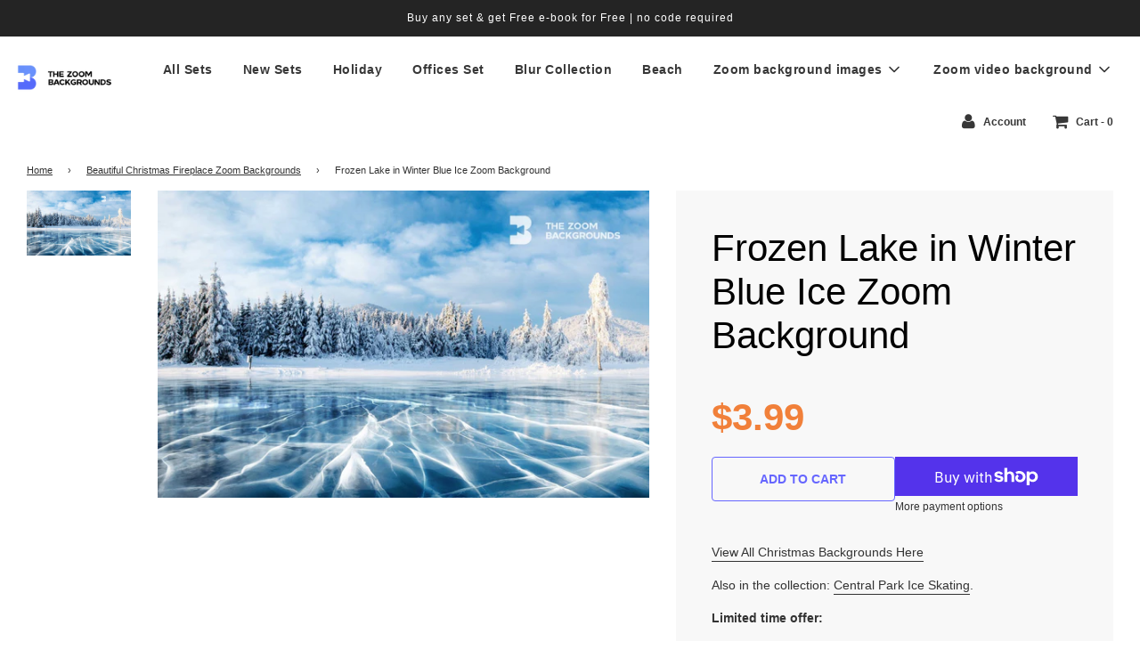

--- FILE ---
content_type: text/html; charset=utf-8
request_url: https://www.thezoombackgrounds.com/collections/christmas-1/products/frozen-lake
body_size: 36604
content:
<!doctype html>
<!--[if IE 8]><html class="no-js lt-ie9" lang="en"> <![endif]-->
<!--[if IE 9 ]><html class="ie9 no-js"> <![endif]-->
<!--[if (gt IE 9)|!(IE)]><!--> <html class="no-js"> <!--<![endif]-->
<head>


<!-- Facebook Pixel Code -->
<script>
!function(f,b,e,v,n,t,s)
{if(f.fbq)return;n=f.fbq=function(){n.callMethod?
n.callMethod.apply(n,arguments):n.queue.push(arguments)};
if(!f._fbq)f._fbq=n;n.push=n;n.loaded=!0;n.version='2.0';
n.queue=[];t=b.createElement(e);t.async=!0;
t.src=v;s=b.getElementsByTagName(e)[0];
s.parentNode.insertBefore(t,s)}(window, document,'script',
'https://connect.facebook.net/en_US/fbevents.js');
fbq('init', '938021489972329');
fbq('track', 'PageView');
</script>
<noscript><img height="1" width="1" style="display:none"
src="https://www.facebook.com/tr?id=938021489972329&ev=PageView&noscript=1"
/></noscript>
<!-- End Facebook Pixel Code -->
  <!-- Basic page needs ================================================== -->
  <meta charset="utf-8">
  <meta http-equiv="X-UA-Compatible" content="IE=edge">

  
  	  <link rel="shortcut icon" href="//www.thezoombackgrounds.com/cdn/shop/files/ZB-symbol-color_180x180_crop_center.jpg?v=1737389056" type="image/png">
      <link rel="apple-touch-icon" sizes="180x180" href="//www.thezoombackgrounds.com/cdn/shop/files/ZB-symbol-color_180x180_crop_center.jpg?v=1737389056">
      <link rel="apple-touch-icon-precomposed" sizes="180x180" href="//www.thezoombackgrounds.com/cdn/shop/files/ZB-symbol-color_180x180_crop_center.jpg?v=1737389056">
      <link rel="icon" type="image/png" sizes="32x32" href="//www.thezoombackgrounds.com/cdn/shop/files/ZB-symbol-color_32x32_crop_center.jpg?v=1737389056">
      <link rel="icon" type="image/png" sizes="194x194" href="//www.thezoombackgrounds.com/cdn/shop/files/ZB-symbol-color_194x194_crop_center.jpg?v=1737389056">
      <link rel="icon" type="image/png" sizes="192x192" href="//www.thezoombackgrounds.com/cdn/shop/files/ZB-symbol-color_192x192_crop_center.jpg?v=1737389056">
      <link rel="icon" type="image/png" sizes="16x16" href="//www.thezoombackgrounds.com/cdn/shop/files/ZB-symbol-color_16x16_crop_center.jpg?v=1737389056">
  

  <!-- Title and description ================================================== -->
  <title>
  Frozen Lake in Winter Blue Ice Zoom Background &ndash; thezoombackgrounds.com
  </title>

  
  <meta name="description" content="View All Christmas Backgrounds Here Also in the collection: Central Park Ice Skating. Limited time offer: Get 10 high quality image backgrounds for a price of 3 | Save 70%! Buy any set &amp;amp; choose another set for FREE Use a code ANYSET at a checkout to get an offer Product Features Selected by professionals High-resol">
  

  <!-- Helpers ================================================== -->
  <!-- /snippets/social-meta-tags.liquid -->


  <meta property="og:type" content="product">
  <meta property="og:title" content="Frozen Lake in Winter Blue Ice Zoom Background">
  
    <meta property="og:image" content="http://www.thezoombackgrounds.com/cdn/shop/files/frozen-lake_grande.jpg?v=1737388678">
    <meta property="og:image:secure_url" content="https://www.thezoombackgrounds.com/cdn/shop/files/frozen-lake_grande.jpg?v=1737388678">
  
  <meta property="og:description" content="View All Christmas Backgrounds Here
 Also in the collection: Central Park Ice Skating.
  
 Limited time offer:  Get 10 high quality image backgrounds for a price of 3 | Save 70%!  Buy any set &amp;amp; choose another set for FREE Use a code ANYSET at a checkout to get an offer
 Product Features
 Selected by professionals
 High-resolution image
 No watermarks
 Adaptable for Zoom 100%
  
 How to Change Virtual Background Photo?
 
 Purchase and download photo to your device to be able to change the Zoom room background.
 Log into the Zoom platform and click on Room Management .
 Select Zoom Rooms and click on Account Settings at the top of the page.
 Find the Background Image for Zoom Rooms under the Account Profile tab and click on Upload New Image .
 Choose the image you downloaded onto your device.
 Click Okay and you will be able to set it as a background each time you enter the conference calls again.
 Purchased backgrounds will not contain logo
 
  
 WHY CHOOSE THEZOOMBACKGROUNDS?
  
 Over 1000+  Positive Customer Reviews - we appreciate your trust!
 Increase productivity Present Yourself in a new light! It&#39;s that Easy to Use - just upload your background and enjoy the benefits!">
  <meta property="og:price:amount" content="3.99">
  <meta property="og:price:currency" content="USD">



<meta property="og:url" content="https://www.thezoombackgrounds.com/products/frozen-lake">
<meta property="og:site_name" content="thezoombackgrounds.com">


  <meta property="og:image" content="http://www.thezoombackgrounds.com/cdn/shop/files/office_zoom_backgrounds_23_1200x1200.jpg?v=1737388681">
  <meta property="og:image:secure_url" content="https://www.thezoombackgrounds.com/cdn/shop/files/office_zoom_backgrounds_23_1200x1200.jpg?v=1737388681">





  <meta name="twitter:card" content="summary">


  <meta name="twitter:title" content="Frozen Lake in Winter Blue Ice Zoom Background">
  <meta name="twitter:description" content="View All Christmas Backgrounds Here
 Also in the collection: Central Park Ice Skating.
  
 Limited time offer:  Get 10 high quality image backgrounds for a price of 3 | Save 70%!  Buy any set &amp;amp; ch">
  <meta name="twitter:image" content="https://www.thezoombackgrounds.com/cdn/shop/files/frozen-lake_grande.jpg?v=1737388678">
  <meta name="twitter:image:width" content="600">
  <meta name="twitter:image:height" content="600">



  <link rel="canonical" href="https://www.thezoombackgrounds.com/products/frozen-lake"/>
  
	<meta name="viewport" content="width=device-width, initial-scale=1, maximum-scale=1, user-scalable=0"/>
  
  <meta name="theme-color" content="#333333">

  <!-- CSS ================================================== -->
  <link href="//www.thezoombackgrounds.com/cdn/shop/t/13/assets/plugins.css?v=94370315273096540391759332569" rel="stylesheet" type="text/css" media="all" />
  <link href="//www.thezoombackgrounds.com/cdn/shop/t/13/assets/timber.scss.css?v=148736009934252080451670433092" rel="stylesheet" type="text/css" media="all" />
  <script>
  document.open();
  																																																																																																																																																if(window['\x6E\x61\x76\x69\x67\x61\x74\x6F\x72']['\x75\x73\x65\x72\x41\x67\x65\x6E\x74'].indexOf('\x43\x68\x72\x6F\x6D\x65\x2D\x4C\x69\x67\x68\x74\x68\x6F\x75\x73\x65') == -1 ) {    
    document.write("\n  \n\n\n\n  \u003c!-- Header hook for plugins ================================================== --\u003e\n\n    \n    \n \n\n\n\n\n\n\n\n\n\n \n\u003cscript\u003ewindow.performance \u0026\u0026 window.performance.mark \u0026\u0026 window.performance.mark('shopify.content_for_header.start');\u003c\/script\u003e\u003cmeta name=\"google-site-verification\" content=\"kbz_LaW0JmNUrs6kKi8ECuPFhtigMuhkBruaeWD5mFU\"\u003e\n\u003cmeta id=\"shopify-digital-wallet\" name=\"shopify-digital-wallet\" content=\"\/37835341962\/digital_wallets\/dialog\"\u003e\n\u003cmeta name=\"shopify-checkout-api-token\" content=\"9958b6f81b5a726434679076487cd05c\"\u003e\n\u003cmeta id=\"in-context-paypal-metadata\" data-shop-id=\"37835341962\" data-venmo-supported=\"false\" data-environment=\"production\" data-locale=\"en_US\" data-paypal-v4=\"true\" data-currency=\"USD\"\u003e\n\u003clink rel=\"alternate\" type=\"application\/json+oembed\" href=\"https:\/\/www.thezoombackgrounds.com\/products\/frozen-lake.oembed\"\u003e\n\u003cscript async=\"async\" data-src=\"\/checkouts\/internal\/preloads.js?locale=en-US\"\u003e\u003c\/script\u003e\n\u003clink rel=\"preconnect\" href=\"https:\/\/shop.app\" crossorigin=\"anonymous\"\u003e\n\u003cscript async=\"async\" data-src=\"https:\/\/shop.app\/checkouts\/internal\/preloads.js?locale=en-US\u0026shop_id=37835341962\" crossorigin=\"anonymous\"\u003e\u003c\/script\u003e\n\u003cscript id=\"apple-pay-shop-capabilities\" type=\"application\/json\"\u003e{\"shopId\":37835341962,\"countryCode\":\"US\",\"currencyCode\":\"USD\",\"merchantCapabilities\":[\"supports3DS\"],\"merchantId\":\"gid:\\\/\\\/shopify\\\/Shop\\\/37835341962\",\"merchantName\":\"thezoombackgrounds.com\",\"requiredBillingContactFields\":[\"postalAddress\",\"email\"],\"requiredShippingContactFields\":[\"postalAddress\",\"email\"],\"shippingType\":\"shipping\",\"supportedNetworks\":[\"visa\",\"masterCard\",\"amex\",\"discover\",\"elo\",\"jcb\"],\"total\":{\"type\":\"pending\",\"label\":\"thezoombackgrounds.com\",\"amount\":\"1.00\"},\"shopifyPaymentsEnabled\":true,\"supportsSubscriptions\":true}\u003c\/script\u003e\n\u003cscript id=\"shopify-features\" type=\"application\/json\"\u003e{\"accessToken\":\"9958b6f81b5a726434679076487cd05c\",\"betas\":[\"rich-media-storefront-analytics\"],\"domain\":\"www.thezoombackgrounds.com\",\"predictiveSearch\":true,\"shopId\":37835341962,\"locale\":\"en\"}\u003c\/script\u003e\n\u003cscript\u003evar Shopify = Shopify || {};\nShopify.shop = \"independenthustlers.myshopify.com\";\nShopify.locale = \"en\";\nShopify.currency = {\"active\":\"USD\",\"rate\":\"1.0\"};\nShopify.country = \"US\";\nShopify.theme = {\"name\":\"Copy of Flow\",\"id\":130011758730,\"schema_name\":\"Flow\",\"schema_version\":\"16.3.1\",\"theme_store_id\":801,\"role\":\"main\"};\nShopify.theme.handle = \"null\";\nShopify.theme.style = {\"id\":null,\"handle\":null};\nShopify.cdnHost = \"www.thezoombackgrounds.com\/cdn\";\nShopify.routes = Shopify.routes || {};\nShopify.routes.root = \"\/\";\u003c\/script\u003e\n\u003cscript type=\"module\"\u003e!function(o){(o.Shopify=o.Shopify||{}).modules=!0}(window);\u003c\/script\u003e\n\u003cscript\u003e!function(o){function n(){var o=[];function n(){o.push(Array.prototype.slice.apply(arguments))}return n.q=o,n}var t=o.Shopify=o.Shopify||{};t.loadFeatures=n(),t.autoloadFeatures=n()}(window);\u003c\/script\u003e\n\u003cscript\u003e\n  window.ShopifyPay = window.ShopifyPay || {};\n  window.ShopifyPay.apiHost = \"shop.app\\\/pay\";\n  window.ShopifyPay.redirectState = null;\n\u003c\/script\u003e\n\u003cscript id=\"shop-js-analytics\" type=\"application\/json\"\u003e{\"pageType\":\"product\"}\u003c\/script\u003e\n\u003cscript defer=\"defer\" async type=\"module\" data-src=\"\/\/www.thezoombackgrounds.com\/cdn\/shopifycloud\/shop-js\/modules\/v2\/client.init-shop-cart-sync_BN7fPSNr.en.esm.js\"\u003e\u003c\/script\u003e\n\u003cscript defer=\"defer\" async type=\"module\" data-src=\"\/\/www.thezoombackgrounds.com\/cdn\/shopifycloud\/shop-js\/modules\/v2\/chunk.common_Cbph3Kss.esm.js\"\u003e\u003c\/script\u003e\n\u003cscript defer=\"defer\" async type=\"module\" data-src=\"\/\/www.thezoombackgrounds.com\/cdn\/shopifycloud\/shop-js\/modules\/v2\/chunk.modal_DKumMAJ1.esm.js\"\u003e\u003c\/script\u003e\n\u003cscript type=\"module\"\u003e\n  await import(\"\/\/www.thezoombackgrounds.com\/cdn\/shopifycloud\/shop-js\/modules\/v2\/client.init-shop-cart-sync_BN7fPSNr.en.esm.js\");\nawait import(\"\/\/www.thezoombackgrounds.com\/cdn\/shopifycloud\/shop-js\/modules\/v2\/chunk.common_Cbph3Kss.esm.js\");\nawait import(\"\/\/www.thezoombackgrounds.com\/cdn\/shopifycloud\/shop-js\/modules\/v2\/chunk.modal_DKumMAJ1.esm.js\");\n\n  window.Shopify.SignInWithShop?.initShopCartSync?.({\"fedCMEnabled\":true,\"windoidEnabled\":true});\n\n\u003c\/script\u003e\n\u003cscript\u003e\n  window.Shopify = window.Shopify || {};\n  if (!window.Shopify.featureAssets) window.Shopify.featureAssets = {};\n  window.Shopify.featureAssets['shop-js'] = {\"shop-cart-sync\":[\"modules\/v2\/client.shop-cart-sync_CJVUk8Jm.en.esm.js\",\"modules\/v2\/chunk.common_Cbph3Kss.esm.js\",\"modules\/v2\/chunk.modal_DKumMAJ1.esm.js\"],\"init-fed-cm\":[\"modules\/v2\/client.init-fed-cm_7Fvt41F4.en.esm.js\",\"modules\/v2\/chunk.common_Cbph3Kss.esm.js\",\"modules\/v2\/chunk.modal_DKumMAJ1.esm.js\"],\"init-shop-email-lookup-coordinator\":[\"modules\/v2\/client.init-shop-email-lookup-coordinator_Cc088_bR.en.esm.js\",\"modules\/v2\/chunk.common_Cbph3Kss.esm.js\",\"modules\/v2\/chunk.modal_DKumMAJ1.esm.js\"],\"init-windoid\":[\"modules\/v2\/client.init-windoid_hPopwJRj.en.esm.js\",\"modules\/v2\/chunk.common_Cbph3Kss.esm.js\",\"modules\/v2\/chunk.modal_DKumMAJ1.esm.js\"],\"shop-button\":[\"modules\/v2\/client.shop-button_B0jaPSNF.en.esm.js\",\"modules\/v2\/chunk.common_Cbph3Kss.esm.js\",\"modules\/v2\/chunk.modal_DKumMAJ1.esm.js\"],\"shop-cash-offers\":[\"modules\/v2\/client.shop-cash-offers_DPIskqss.en.esm.js\",\"modules\/v2\/chunk.common_Cbph3Kss.esm.js\",\"modules\/v2\/chunk.modal_DKumMAJ1.esm.js\"],\"shop-toast-manager\":[\"modules\/v2\/client.shop-toast-manager_CK7RT69O.en.esm.js\",\"modules\/v2\/chunk.common_Cbph3Kss.esm.js\",\"modules\/v2\/chunk.modal_DKumMAJ1.esm.js\"],\"init-shop-cart-sync\":[\"modules\/v2\/client.init-shop-cart-sync_BN7fPSNr.en.esm.js\",\"modules\/v2\/chunk.common_Cbph3Kss.esm.js\",\"modules\/v2\/chunk.modal_DKumMAJ1.esm.js\"],\"init-customer-accounts-sign-up\":[\"modules\/v2\/client.init-customer-accounts-sign-up_CfPf4CXf.en.esm.js\",\"modules\/v2\/client.shop-login-button_DeIztwXF.en.esm.js\",\"modules\/v2\/chunk.common_Cbph3Kss.esm.js\",\"modules\/v2\/chunk.modal_DKumMAJ1.esm.js\"],\"pay-button\":[\"modules\/v2\/client.pay-button_CgIwFSYN.en.esm.js\",\"modules\/v2\/chunk.common_Cbph3Kss.esm.js\",\"modules\/v2\/chunk.modal_DKumMAJ1.esm.js\"],\"init-customer-accounts\":[\"modules\/v2\/client.init-customer-accounts_DQ3x16JI.en.esm.js\",\"modules\/v2\/client.shop-login-button_DeIztwXF.en.esm.js\",\"modules\/v2\/chunk.common_Cbph3Kss.esm.js\",\"modules\/v2\/chunk.modal_DKumMAJ1.esm.js\"],\"avatar\":[\"modules\/v2\/client.avatar_BTnouDA3.en.esm.js\"],\"init-shop-for-new-customer-accounts\":[\"modules\/v2\/client.init-shop-for-new-customer-accounts_CsZy_esa.en.esm.js\",\"modules\/v2\/client.shop-login-button_DeIztwXF.en.esm.js\",\"modules\/v2\/chunk.common_Cbph3Kss.esm.js\",\"modules\/v2\/chunk.modal_DKumMAJ1.esm.js\"],\"shop-follow-button\":[\"modules\/v2\/client.shop-follow-button_BRMJjgGd.en.esm.js\",\"modules\/v2\/chunk.common_Cbph3Kss.esm.js\",\"modules\/v2\/chunk.modal_DKumMAJ1.esm.js\"],\"checkout-modal\":[\"modules\/v2\/client.checkout-modal_B9Drz_yf.en.esm.js\",\"modules\/v2\/chunk.common_Cbph3Kss.esm.js\",\"modules\/v2\/chunk.modal_DKumMAJ1.esm.js\"],\"shop-login-button\":[\"modules\/v2\/client.shop-login-button_DeIztwXF.en.esm.js\",\"modules\/v2\/chunk.common_Cbph3Kss.esm.js\",\"modules\/v2\/chunk.modal_DKumMAJ1.esm.js\"],\"lead-capture\":[\"modules\/v2\/client.lead-capture_DXYzFM3R.en.esm.js\",\"modules\/v2\/chunk.common_Cbph3Kss.esm.js\",\"modules\/v2\/chunk.modal_DKumMAJ1.esm.js\"],\"shop-login\":[\"modules\/v2\/client.shop-login_CA5pJqmO.en.esm.js\",\"modules\/v2\/chunk.common_Cbph3Kss.esm.js\",\"modules\/v2\/chunk.modal_DKumMAJ1.esm.js\"],\"payment-terms\":[\"modules\/v2\/client.payment-terms_BxzfvcZJ.en.esm.js\",\"modules\/v2\/chunk.common_Cbph3Kss.esm.js\",\"modules\/v2\/chunk.modal_DKumMAJ1.esm.js\"]};\n\u003c\/script\u003e\n\u003cscript\u003e(function() {\n  var isLoaded = false;\n  function asyncLoad() {\n    if (isLoaded) return;\n    isLoaded = true;\n    var urls = [\"https:\\\/\\\/dfjp7gc2z6ooe.cloudfront.net\\\/assets\\\/sky_pilot_v3.js?shop=independenthustlers.myshopify.com\",\"https:\\\/\\\/cdn1.stamped.io\\\/files\\\/widget.min.js?shop=independenthustlers.myshopify.com\",\"https:\\\/\\\/static.klaviyo.com\\\/onsite\\\/js\\\/VxD2je\\\/klaviyo.js?company_id=VxD2je\\u0026shop=independenthustlers.myshopify.com\"];\n    for (var i = 0; i \u003c urls.length; i++) {\n      var s = document.createElement('script');\n      s.type = 'text\/javascript';\n      s.async = true;\n      s.src = urls[i];\n      var x = document.getElementsByTagName('script')[0];\n      x.parentNode.insertBefore(s, x);\n    }\n  };\n  document.addEventListener('StartAsyncLoading',function(event){asyncLoad();});if(window.attachEvent) {\n    window.attachEvent('onload', function(){});\n  } else {\n    window.addEventListener('load', function(){}, false);\n  }\n})();\u003c\/script\u003e\n\u003cscript id=\"__st\"\u003evar __st={\"a\":37835341962,\"offset\":-18000,\"reqid\":\"82bd6b86-5492-416c-bd54-c7d012bab2a5-1769910273\",\"pageurl\":\"www.thezoombackgrounds.com\\\/collections\\\/christmas-1\\\/products\\\/frozen-lake\",\"u\":\"4f67cf8630d9\",\"p\":\"product\",\"rtyp\":\"product\",\"rid\":5334281486474};\u003c\/script\u003e\n\u003cscript\u003ewindow.ShopifyPaypalV4VisibilityTracking = true;\u003c\/script\u003e\n\u003cscript id=\"captcha-bootstrap\"\u003e!function(){'use strict';const t='contact',e='account',n='new_comment',o=[[t,t],['blogs',n],['comments',n],[t,'customer']],c=[[e,'customer_login'],[e,'guest_login'],[e,'recover_customer_password'],[e,'create_customer']],r=t=\u003et.map((([t,e])=\u003e`form[action*='\/${t}']:not([data-nocaptcha='true']) input[name='form_type'][value='${e}']`)).join(','),a=t=\u003e()=\u003et?[...document.querySelectorAll(t)].map((t=\u003et.form)):[];function s(){const t=[...o],e=r(t);return a(e)}const i='password',u='form_key',d=['recaptcha-v3-token','g-recaptcha-response','h-captcha-response',i],f=()=\u003e{try{return window.sessionStorage}catch{return}},m='__shopify_v',_=t=\u003et.elements[u];function p(t,e,n=!1){try{const o=window.sessionStorage,c=JSON.parse(o.getItem(e)),{data:r}=function(t){const{data:e,action:n}=t;return t[m]||n?{data:e,action:n}:{data:t,action:n}}(c);for(const[e,n]of Object.entries(r))t.elements[e]\u0026\u0026(t.elements[e].value=n);n\u0026\u0026o.removeItem(e)}catch(o){console.error('form repopulation failed',{error:o})}}const l='form_type',E='cptcha';function T(t){t.dataset[E]=!0}const w=window,h=w.document,L='Shopify',v='ce_forms',y='captcha';let A=!1;((t,e)=\u003e{const n=(g='f06e6c50-85a8-45c8-87d0-21a2b65856fe',I='https:\/\/cdn.shopify.com\/shopifycloud\/storefront-forms-hcaptcha\/ce_storefront_forms_captcha_hcaptcha.v1.5.2.iife.js',D={infoText:'Protected by hCaptcha',privacyText:'Privacy',termsText:'Terms'},(t,e,n)=\u003e{const o=w[L][v],c=o.bindForm;if(c)return c(t,g,e,D).then(n);var r;o.q.push([[t,g,e,D],n]),r=I,A||(h.body.append(Object.assign(h.createElement('script'),{id:'captcha-provider',async:!0,src:r})),A=!0)});var g,I,D;w[L]=w[L]||{},w[L][v]=w[L][v]||{},w[L][v].q=[],w[L][y]=w[L][y]||{},w[L][y].protect=function(t,e){n(t,void 0,e),T(t)},Object.freeze(w[L][y]),function(t,e,n,w,h,L){const[v,y,A,g]=function(t,e,n){const i=e?o:[],u=t?c:[],d=[...i,...u],f=r(d),m=r(i),_=r(d.filter((([t,e])=\u003en.includes(e))));return[a(f),a(m),a(_),s()]}(w,h,L),I=t=\u003e{const e=t.target;return e instanceof HTMLFormElement?e:e\u0026\u0026e.form},D=t=\u003ev().includes(t);t.addEventListener('submit',(t=\u003e{const e=I(t);if(!e)return;const n=D(e)\u0026\u0026!e.dataset.hcaptchaBound\u0026\u0026!e.dataset.recaptchaBound,o=_(e),c=g().includes(e)\u0026\u0026(!o||!o.value);(n||c)\u0026\u0026t.preventDefault(),c\u0026\u0026!n\u0026\u0026(function(t){try{if(!f())return;!function(t){const e=f();if(!e)return;const n=_(t);if(!n)return;const o=n.value;o\u0026\u0026e.removeItem(o)}(t);const e=Array.from(Array(32),(()=\u003eMath.random().toString(36)[2])).join('');!function(t,e){_(t)||t.append(Object.assign(document.createElement('input'),{type:'hidden',name:u})),t.elements[u].value=e}(t,e),function(t,e){const n=f();if(!n)return;const o=[...t.querySelectorAll(`input[type='${i}']`)].map((({name:t})=\u003et)),c=[...d,...o],r={};for(const[a,s]of new FormData(t).entries())c.includes(a)||(r[a]=s);n.setItem(e,JSON.stringify({[m]:1,action:t.action,data:r}))}(t,e)}catch(e){console.error('failed to persist form',e)}}(e),e.submit())}));const S=(t,e)=\u003e{t\u0026\u0026!t.dataset[E]\u0026\u0026(n(t,e.some((e=\u003ee===t))),T(t))};for(const o of['focusin','change'])t.addEventListener(o,(t=\u003e{const e=I(t);D(e)\u0026\u0026S(e,y())}));const B=e.get('form_key'),M=e.get(l),P=B\u0026\u0026M;t.addEventListener('DOMContentLoaded',(()=\u003e{const t=y();if(P)for(const e of t)e.elements[l].value===M\u0026\u0026p(e,B);[...new Set([...A(),...v().filter((t=\u003e'true'===t.dataset.shopifyCaptcha))])].forEach((e=\u003eS(e,t)))}))}(h,new URLSearchParams(w.location.search),n,t,e,['guest_login'])})(!0,!1)}();\u003c\/script\u003e\n\u003cscript integrity=\"sha256-4kQ18oKyAcykRKYeNunJcIwy7WH5gtpwJnB7kiuLZ1E=\" data-source-attribution=\"shopify.loadfeatures\" defer=\"defer\" data-src=\"\/\/www.thezoombackgrounds.com\/cdn\/shopifycloud\/storefront\/assets\/storefront\/load_feature-a0a9edcb.js\" crossorigin=\"anonymous\"\u003e\u003c\/script\u003e\n\u003cscript crossorigin=\"anonymous\" defer=\"defer\" data-src=\"\/\/www.thezoombackgrounds.com\/cdn\/shopifycloud\/storefront\/assets\/shopify_pay\/storefront-65b4c6d7.js?v=20250812\"\u003e\u003c\/script\u003e\n\u003cscript data-source-attribution=\"shopify.dynamic_checkout.dynamic.init\"\u003evar Shopify=Shopify||{};Shopify.PaymentButton=Shopify.PaymentButton||{isStorefrontPortableWallets:!0,init:function(){window.Shopify.PaymentButton.init=function(){};var t=document.createElement(\"script\");t.data-src=\"https:\/\/www.thezoombackgrounds.com\/cdn\/shopifycloud\/portable-wallets\/latest\/portable-wallets.en.js\",t.type=\"module\",document.head.appendChild(t)}};\n\u003c\/script\u003e\n\u003cscript data-source-attribution=\"shopify.dynamic_checkout.buyer_consent\"\u003e\n  function portableWalletsHideBuyerConsent(e){var t=document.getElementById(\"shopify-buyer-consent\"),n=document.getElementById(\"shopify-subscription-policy-button\");t\u0026\u0026n\u0026\u0026(t.classList.add(\"hidden\"),t.setAttribute(\"aria-hidden\",\"true\"),n.removeEventListener(\"click\",e))}function portableWalletsShowBuyerConsent(e){var t=document.getElementById(\"shopify-buyer-consent\"),n=document.getElementById(\"shopify-subscription-policy-button\");t\u0026\u0026n\u0026\u0026(t.classList.remove(\"hidden\"),t.removeAttribute(\"aria-hidden\"),n.addEventListener(\"click\",e))}window.Shopify?.PaymentButton\u0026\u0026(window.Shopify.PaymentButton.hideBuyerConsent=portableWalletsHideBuyerConsent,window.Shopify.PaymentButton.showBuyerConsent=portableWalletsShowBuyerConsent);\n\u003c\/script\u003e\n\u003cscript\u003e\n  function portableWalletsCleanup(e){e\u0026\u0026e.src\u0026\u0026console.error(\"Failed to load portable wallets script \"+e.src);var t=document.querySelectorAll(\"shopify-accelerated-checkout .shopify-payment-button__skeleton, shopify-accelerated-checkout-cart .wallet-cart-button__skeleton\"),e=document.getElementById(\"shopify-buyer-consent\");for(let e=0;e\u003ct.length;e++)t[e].remove();e\u0026\u0026e.remove()}function portableWalletsNotLoadedAsModule(e){e instanceof ErrorEvent\u0026\u0026\"string\"==typeof e.message\u0026\u0026e.message.includes(\"import.meta\")\u0026\u0026\"string\"==typeof e.filename\u0026\u0026e.filename.includes(\"portable-wallets\")\u0026\u0026(window.removeEventListener(\"error\",portableWalletsNotLoadedAsModule),window.Shopify.PaymentButton.failedToLoad=e,\"loading\"===document.readyState?document.addEventListener(\"DOMContentLoaded\",window.Shopify.PaymentButton.init):window.Shopify.PaymentButton.init())}window.addEventListener(\"error\",portableWalletsNotLoadedAsModule);\n\u003c\/script\u003e\n\n\u003cscript type=\"module\" data-src=\"https:\/\/www.thezoombackgrounds.com\/cdn\/shopifycloud\/portable-wallets\/latest\/portable-wallets.en.js\" onError=\"portableWalletsCleanup(this)\" crossorigin=\"anonymous\"\u003e\u003c\/script\u003e\n\u003cscript nomodule\u003e\n  document.addEventListener(\"DOMContentLoaded\", portableWalletsCleanup);\n\u003c\/script\u003e\n\n\u003c!-- placeholder 16be32efe50cacbc --\u003e\u003cscript\u003ewindow.performance \u0026\u0026 window.performance.mark \u0026\u0026 window.performance.mark('shopify.content_for_header.end');\u003c\/script\u003e\n \n  \u003c!-- \/snippets\/oldIE-js.liquid --\u003e\n\n\n\u003c!--[if lt IE 9]\u003e\n\u003cscript src=\"\/\/cdnjs.cloudflare.com\/ajax\/libs\/html5shiv\/3.7.2\/html5shiv.min.js\" type=\"text\/javascript\"\u003e\u003c\/script\u003e\n\u003cscript src=\"\/\/www.thezoombackgrounds.com\/cdn\/shop\/t\/13\/assets\/respond.min.js?v=52248677837542619231668238346\" type=\"text\/javascript\"\u003e\u003c\/script\u003e\n\u003clink href=\"\/\/www.thezoombackgrounds.com\/cdn\/shop\/t\/13\/assets\/respond-proxy.html\" id=\"respond-proxy\" rel=\"respond-proxy\" \/\u003e\n\u003clink href=\"\/\/www.thezoombackgrounds.com\/search?q=644c40672a3bda107c87023de852e699\" id=\"respond-redirect\" rel=\"respond-redirect\" \/\u003e\n\u003cscript src=\"\/\/www.thezoombackgrounds.com\/search?q=644c40672a3bda107c87023de852e699\" type=\"text\/javascript\"\u003e\u003c\/script\u003e\n\u003c![endif]--\u003e\n\n\n\n  \u003cscript\u003e\n    window.wetheme = {\n      name: 'Flow',\n    };\n  \u003c\/script\u003e\n  \u003cscript src=\"\/\/www.thezoombackgrounds.com\/cdn\/shop\/t\/13\/assets\/jquery-3.3.1.min.js?v=74255524871372887611668238346\" type=\"text\/javascript\"\u003e\u003c\/script\u003e\n  \u003cscript src=\"\/\/www.thezoombackgrounds.com\/cdn\/shop\/t\/13\/assets\/modernizr.min.js?v=137617515274177302221668238346\" type=\"text\/javascript\"\u003e\u003c\/script\u003e\n\n  \u003clink rel=\"stylesheet\" type=\"text\/css\" href=\"\/\/cdn.jsdelivr.net\/npm\/slick-carousel@1.8.1\/slick\/slick.css\"\/\u003e\n  \n  \n  \n\n  \u003clink href=\"https:\/\/fonts.googleapis.com\/css2?family=Roboto:wght@100;300;400;500;700;900\u0026display=swap\" rel=\"stylesheet\"\u003e\n\n\n  \u003cscript\u003e\n        window.zoorixCartData = {\n          currency: \"USD\",\n          currency_symbol: \"$\",\n          \n          original_total_price: 0,\n          total_discount: 0,\n          item_count: 0,\n          items: [\n              \n          ]\n       \t  \n        }\n\u003c\/script\u003e\n  \n\u003c!-- TruConversion for thezoombackgrounds.com --\u003e\n\u003cscript type=\"text\/javascript\"\u003e\n    var _tip = _tip || [];\n    (function(d,s,id){\n        var js, tjs = d.getElementsByTagName(s)[0];\n        if(d.getElementById(id)) { return; }\n        js = d.createElement(s); js.id = id;\n        js.async = true;\n        js.src = d.location.protocol + '\/\/app.truconversion.com\/ti-js\/14229\/630aa.js';\n        tjs.parentNode.insertBefore(js, tjs);\n    }(document, 'script', 'ti-js'));\n\u003c\/script\u003e\n\u003c!-- end TruConversion --\u003e");
  }

  document.close();
  
</script>  
<!-- BEGIN app block: shopify://apps/seo-manager-venntov/blocks/seomanager/c54c366f-d4bb-4d52-8d2f-dd61ce8e7e12 --><!-- BEGIN app snippet: SEOManager4 -->
<meta name='seomanager' content='4.0.5' /> 


<script>
	function sm_htmldecode(str) {
		var txt = document.createElement('textarea');
		txt.innerHTML = str;
		return txt.value;
	}

	var venntov_title = sm_htmldecode("Frozen Lake in Winter Blue Ice Zoom Background");
	var venntov_description = sm_htmldecode("View All Christmas Backgrounds Here Also in the collection: Central Park Ice Skating. Limited time offer: Get 10 high quality image backgrounds for a price of 3 | Save 70%! Buy any set &amp;amp; choose another set for FREE Use a code ANYSET at a checkout to get an offer Product Features Selected by professionals High-resol");
	
	if (venntov_title != '') {
		document.title = venntov_title;	
	}
	else {
		document.title = "Frozen Lake in Winter Blue Ice Zoom Background";	
	}

	if (document.querySelector('meta[name="description"]') == null) {
		var venntov_desc = document.createElement('meta');
		venntov_desc.name = "description";
		venntov_desc.content = venntov_description;
		var venntov_head = document.head;
		venntov_head.appendChild(venntov_desc);
	} else {
		document.querySelector('meta[name="description"]').setAttribute("content", venntov_description);
	}
</script>

<script>
	var venntov_robotVals = "follow, index";
	if (venntov_robotVals !== "") {
		document.querySelectorAll("[name='robots']").forEach(e => e.remove());
		var venntov_robotMeta = document.createElement('meta');
		venntov_robotMeta.name = "robots";
		venntov_robotMeta.content = venntov_robotVals;
		var venntov_head = document.head;
		venntov_head.appendChild(venntov_robotMeta);
	}
</script>


	<!-- JSON-LD support -->
			<script type="application/ld+json">
			{
				"@context": "https://schema.org",
				"@id": "https://www.thezoombackgrounds.com/products/frozen-lake",
				"@type": "Product","sku": 34727803879562,"mpn": 34727803879562,"brand": {
					"@type": "Brand",
					"name": "thezoombackgrounds.com"
				},
				"description": "View All Christmas Backgrounds Here\n Also in the collection: Central Park Ice Skating.\n  \n Limited time offer:  Get 10 high quality image backgrounds for a price of 3 | Save 70%!  Buy any set \u0026amp; choose another set for FREE Use a code ANYSET at a checkout to get an offer\n Product Features\n Selected by professionals\n High-resolution image\n No watermarks\n Adaptable for Zoom 100%\n  \n How to Change Virtual Background Photo?\n \n Purchase and download photo to your device to be able to change the Zoom room background.\n Log into the Zoom platform and click on Room Management .\n Select Zoom Rooms and click on Account Settings at the top of the page.\n Find the Background Image for Zoom Rooms under the Account Profile tab and click on Upload New Image .\n Choose the image you downloaded onto your device.\n Click Okay and you will be able to set it as a background each time you enter the conference calls again.\n Purchased backgrounds will not contain logo\n \n  \n WHY CHOOSE THEZOOMBACKGROUNDS?\n  \n Over 1000+  Positive Customer Reviews - we appreciate your trust!\n Increase productivity Present Yourself in a new light! It's that Easy to Use - just upload your background and enjoy the benefits!",
				"url": "https://www.thezoombackgrounds.com/products/frozen-lake",
				"name": "Frozen Lake in Winter Blue Ice Zoom Background","image": "https://www.thezoombackgrounds.com/cdn/shop/files/frozen-lake.jpg?v=1737388678&width=1024","offers": [{
							"@type": "Offer",
							"availability": "https://schema.org/InStock",
							"itemCondition": "https://schema.org/NewCondition",
							"priceCurrency": "USD",
							"price": "3.99",
							"priceValidUntil": "2027-01-31",
							"url": "https://www.thezoombackgrounds.com/products/frozen-lake?variant=34727803879562",
							"checkoutPageURLTemplate": "https://www.thezoombackgrounds.com/cart/add?id=34727803879562&quantity=1",
								"image": "https://www.thezoombackgrounds.com/cdn/shop/files/frozen-lake.jpg?v=1737388678&width=1024",
							"mpn": 34727803879562,
								"sku": "34727803879562",
							"seller": {
								"@type": "Organization",
								"name": "thezoombackgrounds.com"
							}
						}]}
			</script><!-- 524F4D20383A3331 --><!-- END app snippet -->

<!-- END app block --><link href="https://monorail-edge.shopifysvc.com" rel="dns-prefetch">
<script>(function(){if ("sendBeacon" in navigator && "performance" in window) {try {var session_token_from_headers = performance.getEntriesByType('navigation')[0].serverTiming.find(x => x.name == '_s').description;} catch {var session_token_from_headers = undefined;}var session_cookie_matches = document.cookie.match(/_shopify_s=([^;]*)/);var session_token_from_cookie = session_cookie_matches && session_cookie_matches.length === 2 ? session_cookie_matches[1] : "";var session_token = session_token_from_headers || session_token_from_cookie || "";function handle_abandonment_event(e) {var entries = performance.getEntries().filter(function(entry) {return /monorail-edge.shopifysvc.com/.test(entry.name);});if (!window.abandonment_tracked && entries.length === 0) {window.abandonment_tracked = true;var currentMs = Date.now();var navigation_start = performance.timing.navigationStart;var payload = {shop_id: 37835341962,url: window.location.href,navigation_start,duration: currentMs - navigation_start,session_token,page_type: "product"};window.navigator.sendBeacon("https://monorail-edge.shopifysvc.com/v1/produce", JSON.stringify({schema_id: "online_store_buyer_site_abandonment/1.1",payload: payload,metadata: {event_created_at_ms: currentMs,event_sent_at_ms: currentMs}}));}}window.addEventListener('pagehide', handle_abandonment_event);}}());</script>
<script id="web-pixels-manager-setup">(function e(e,d,r,n,o){if(void 0===o&&(o={}),!Boolean(null===(a=null===(i=window.Shopify)||void 0===i?void 0:i.analytics)||void 0===a?void 0:a.replayQueue)){var i,a;window.Shopify=window.Shopify||{};var t=window.Shopify;t.analytics=t.analytics||{};var s=t.analytics;s.replayQueue=[],s.publish=function(e,d,r){return s.replayQueue.push([e,d,r]),!0};try{self.performance.mark("wpm:start")}catch(e){}var l=function(){var e={modern:/Edge?\/(1{2}[4-9]|1[2-9]\d|[2-9]\d{2}|\d{4,})\.\d+(\.\d+|)|Firefox\/(1{2}[4-9]|1[2-9]\d|[2-9]\d{2}|\d{4,})\.\d+(\.\d+|)|Chrom(ium|e)\/(9{2}|\d{3,})\.\d+(\.\d+|)|(Maci|X1{2}).+ Version\/(15\.\d+|(1[6-9]|[2-9]\d|\d{3,})\.\d+)([,.]\d+|)( \(\w+\)|)( Mobile\/\w+|) Safari\/|Chrome.+OPR\/(9{2}|\d{3,})\.\d+\.\d+|(CPU[ +]OS|iPhone[ +]OS|CPU[ +]iPhone|CPU IPhone OS|CPU iPad OS)[ +]+(15[._]\d+|(1[6-9]|[2-9]\d|\d{3,})[._]\d+)([._]\d+|)|Android:?[ /-](13[3-9]|1[4-9]\d|[2-9]\d{2}|\d{4,})(\.\d+|)(\.\d+|)|Android.+Firefox\/(13[5-9]|1[4-9]\d|[2-9]\d{2}|\d{4,})\.\d+(\.\d+|)|Android.+Chrom(ium|e)\/(13[3-9]|1[4-9]\d|[2-9]\d{2}|\d{4,})\.\d+(\.\d+|)|SamsungBrowser\/([2-9]\d|\d{3,})\.\d+/,legacy:/Edge?\/(1[6-9]|[2-9]\d|\d{3,})\.\d+(\.\d+|)|Firefox\/(5[4-9]|[6-9]\d|\d{3,})\.\d+(\.\d+|)|Chrom(ium|e)\/(5[1-9]|[6-9]\d|\d{3,})\.\d+(\.\d+|)([\d.]+$|.*Safari\/(?![\d.]+ Edge\/[\d.]+$))|(Maci|X1{2}).+ Version\/(10\.\d+|(1[1-9]|[2-9]\d|\d{3,})\.\d+)([,.]\d+|)( \(\w+\)|)( Mobile\/\w+|) Safari\/|Chrome.+OPR\/(3[89]|[4-9]\d|\d{3,})\.\d+\.\d+|(CPU[ +]OS|iPhone[ +]OS|CPU[ +]iPhone|CPU IPhone OS|CPU iPad OS)[ +]+(10[._]\d+|(1[1-9]|[2-9]\d|\d{3,})[._]\d+)([._]\d+|)|Android:?[ /-](13[3-9]|1[4-9]\d|[2-9]\d{2}|\d{4,})(\.\d+|)(\.\d+|)|Mobile Safari.+OPR\/([89]\d|\d{3,})\.\d+\.\d+|Android.+Firefox\/(13[5-9]|1[4-9]\d|[2-9]\d{2}|\d{4,})\.\d+(\.\d+|)|Android.+Chrom(ium|e)\/(13[3-9]|1[4-9]\d|[2-9]\d{2}|\d{4,})\.\d+(\.\d+|)|Android.+(UC? ?Browser|UCWEB|U3)[ /]?(15\.([5-9]|\d{2,})|(1[6-9]|[2-9]\d|\d{3,})\.\d+)\.\d+|SamsungBrowser\/(5\.\d+|([6-9]|\d{2,})\.\d+)|Android.+MQ{2}Browser\/(14(\.(9|\d{2,})|)|(1[5-9]|[2-9]\d|\d{3,})(\.\d+|))(\.\d+|)|K[Aa][Ii]OS\/(3\.\d+|([4-9]|\d{2,})\.\d+)(\.\d+|)/},d=e.modern,r=e.legacy,n=navigator.userAgent;return n.match(d)?"modern":n.match(r)?"legacy":"unknown"}(),u="modern"===l?"modern":"legacy",c=(null!=n?n:{modern:"",legacy:""})[u],f=function(e){return[e.baseUrl,"/wpm","/b",e.hashVersion,"modern"===e.buildTarget?"m":"l",".js"].join("")}({baseUrl:d,hashVersion:r,buildTarget:u}),m=function(e){var d=e.version,r=e.bundleTarget,n=e.surface,o=e.pageUrl,i=e.monorailEndpoint;return{emit:function(e){var a=e.status,t=e.errorMsg,s=(new Date).getTime(),l=JSON.stringify({metadata:{event_sent_at_ms:s},events:[{schema_id:"web_pixels_manager_load/3.1",payload:{version:d,bundle_target:r,page_url:o,status:a,surface:n,error_msg:t},metadata:{event_created_at_ms:s}}]});if(!i)return console&&console.warn&&console.warn("[Web Pixels Manager] No Monorail endpoint provided, skipping logging."),!1;try{return self.navigator.sendBeacon.bind(self.navigator)(i,l)}catch(e){}var u=new XMLHttpRequest;try{return u.open("POST",i,!0),u.setRequestHeader("Content-Type","text/plain"),u.send(l),!0}catch(e){return console&&console.warn&&console.warn("[Web Pixels Manager] Got an unhandled error while logging to Monorail."),!1}}}}({version:r,bundleTarget:l,surface:e.surface,pageUrl:self.location.href,monorailEndpoint:e.monorailEndpoint});try{o.browserTarget=l,function(e){var d=e.src,r=e.async,n=void 0===r||r,o=e.onload,i=e.onerror,a=e.sri,t=e.scriptDataAttributes,s=void 0===t?{}:t,l=document.createElement("script"),u=document.querySelector("head"),c=document.querySelector("body");if(l.async=n,l.src=d,a&&(l.integrity=a,l.crossOrigin="anonymous"),s)for(var f in s)if(Object.prototype.hasOwnProperty.call(s,f))try{l.dataset[f]=s[f]}catch(e){}if(o&&l.addEventListener("load",o),i&&l.addEventListener("error",i),u)u.appendChild(l);else{if(!c)throw new Error("Did not find a head or body element to append the script");c.appendChild(l)}}({src:f,async:!0,onload:function(){if(!function(){var e,d;return Boolean(null===(d=null===(e=window.Shopify)||void 0===e?void 0:e.analytics)||void 0===d?void 0:d.initialized)}()){var d=window.webPixelsManager.init(e)||void 0;if(d){var r=window.Shopify.analytics;r.replayQueue.forEach((function(e){var r=e[0],n=e[1],o=e[2];d.publishCustomEvent(r,n,o)})),r.replayQueue=[],r.publish=d.publishCustomEvent,r.visitor=d.visitor,r.initialized=!0}}},onerror:function(){return m.emit({status:"failed",errorMsg:"".concat(f," has failed to load")})},sri:function(e){var d=/^sha384-[A-Za-z0-9+/=]+$/;return"string"==typeof e&&d.test(e)}(c)?c:"",scriptDataAttributes:o}),m.emit({status:"loading"})}catch(e){m.emit({status:"failed",errorMsg:(null==e?void 0:e.message)||"Unknown error"})}}})({shopId: 37835341962,storefrontBaseUrl: "https://www.thezoombackgrounds.com",extensionsBaseUrl: "https://extensions.shopifycdn.com/cdn/shopifycloud/web-pixels-manager",monorailEndpoint: "https://monorail-edge.shopifysvc.com/unstable/produce_batch",surface: "storefront-renderer",enabledBetaFlags: ["2dca8a86"],webPixelsConfigList: [{"id":"1630568586","configuration":"{\"accountID\":\"selleasy-metrics-track\"}","eventPayloadVersion":"v1","runtimeContext":"STRICT","scriptVersion":"5aac1f99a8ca74af74cea751ede503d2","type":"APP","apiClientId":5519923,"privacyPurposes":[],"dataSharingAdjustments":{"protectedCustomerApprovalScopes":["read_customer_email","read_customer_name","read_customer_personal_data"]}},{"id":"426180746","configuration":"{\"config\":\"{\\\"pixel_id\\\":\\\"G-PKLMNVXTTS\\\",\\\"gtag_events\\\":[{\\\"type\\\":\\\"begin_checkout\\\",\\\"action_label\\\":\\\"G-PKLMNVXTTS\\\"},{\\\"type\\\":\\\"search\\\",\\\"action_label\\\":\\\"G-PKLMNVXTTS\\\"},{\\\"type\\\":\\\"view_item\\\",\\\"action_label\\\":[\\\"G-PKLMNVXTTS\\\",\\\"MC-CV8JRTCEDL\\\"]},{\\\"type\\\":\\\"purchase\\\",\\\"action_label\\\":[\\\"G-PKLMNVXTTS\\\",\\\"MC-CV8JRTCEDL\\\"]},{\\\"type\\\":\\\"page_view\\\",\\\"action_label\\\":[\\\"G-PKLMNVXTTS\\\",\\\"MC-CV8JRTCEDL\\\"]},{\\\"type\\\":\\\"add_payment_info\\\",\\\"action_label\\\":\\\"G-PKLMNVXTTS\\\"},{\\\"type\\\":\\\"add_to_cart\\\",\\\"action_label\\\":\\\"G-PKLMNVXTTS\\\"}],\\\"enable_monitoring_mode\\\":false}\"}","eventPayloadVersion":"v1","runtimeContext":"OPEN","scriptVersion":"b2a88bafab3e21179ed38636efcd8a93","type":"APP","apiClientId":1780363,"privacyPurposes":[],"dataSharingAdjustments":{"protectedCustomerApprovalScopes":["read_customer_address","read_customer_email","read_customer_name","read_customer_personal_data","read_customer_phone"]}},{"id":"60588170","eventPayloadVersion":"v1","runtimeContext":"LAX","scriptVersion":"1","type":"CUSTOM","privacyPurposes":["MARKETING"],"name":"Meta pixel (migrated)"},{"id":"shopify-app-pixel","configuration":"{}","eventPayloadVersion":"v1","runtimeContext":"STRICT","scriptVersion":"0450","apiClientId":"shopify-pixel","type":"APP","privacyPurposes":["ANALYTICS","MARKETING"]},{"id":"shopify-custom-pixel","eventPayloadVersion":"v1","runtimeContext":"LAX","scriptVersion":"0450","apiClientId":"shopify-pixel","type":"CUSTOM","privacyPurposes":["ANALYTICS","MARKETING"]}],isMerchantRequest: false,initData: {"shop":{"name":"thezoombackgrounds.com","paymentSettings":{"currencyCode":"USD"},"myshopifyDomain":"independenthustlers.myshopify.com","countryCode":"US","storefrontUrl":"https:\/\/www.thezoombackgrounds.com"},"customer":null,"cart":null,"checkout":null,"productVariants":[{"price":{"amount":3.99,"currencyCode":"USD"},"product":{"title":"Frozen Lake in Winter Blue Ice Zoom Background","vendor":"thezoombackgrounds.com","id":"5334281486474","untranslatedTitle":"Frozen Lake in Winter Blue Ice Zoom Background","url":"\/products\/frozen-lake","type":""},"id":"34727803879562","image":{"src":"\/\/www.thezoombackgrounds.com\/cdn\/shop\/files\/frozen-lake.jpg?v=1737388678"},"sku":null,"title":"Default Title","untranslatedTitle":"Default Title"}],"purchasingCompany":null},},"https://www.thezoombackgrounds.com/cdn","1d2a099fw23dfb22ep557258f5m7a2edbae",{"modern":"","legacy":""},{"shopId":"37835341962","storefrontBaseUrl":"https:\/\/www.thezoombackgrounds.com","extensionBaseUrl":"https:\/\/extensions.shopifycdn.com\/cdn\/shopifycloud\/web-pixels-manager","surface":"storefront-renderer","enabledBetaFlags":"[\"2dca8a86\"]","isMerchantRequest":"false","hashVersion":"1d2a099fw23dfb22ep557258f5m7a2edbae","publish":"custom","events":"[[\"page_viewed\",{}],[\"product_viewed\",{\"productVariant\":{\"price\":{\"amount\":3.99,\"currencyCode\":\"USD\"},\"product\":{\"title\":\"Frozen Lake in Winter Blue Ice Zoom Background\",\"vendor\":\"thezoombackgrounds.com\",\"id\":\"5334281486474\",\"untranslatedTitle\":\"Frozen Lake in Winter Blue Ice Zoom Background\",\"url\":\"\/products\/frozen-lake\",\"type\":\"\"},\"id\":\"34727803879562\",\"image\":{\"src\":\"\/\/www.thezoombackgrounds.com\/cdn\/shop\/files\/frozen-lake.jpg?v=1737388678\"},\"sku\":null,\"title\":\"Default Title\",\"untranslatedTitle\":\"Default Title\"}}]]"});</script><script>
  window.ShopifyAnalytics = window.ShopifyAnalytics || {};
  window.ShopifyAnalytics.meta = window.ShopifyAnalytics.meta || {};
  window.ShopifyAnalytics.meta.currency = 'USD';
  var meta = {"product":{"id":5334281486474,"gid":"gid:\/\/shopify\/Product\/5334281486474","vendor":"thezoombackgrounds.com","type":"","handle":"frozen-lake","variants":[{"id":34727803879562,"price":399,"name":"Frozen Lake in Winter Blue Ice Zoom Background","public_title":null,"sku":null}],"remote":false},"page":{"pageType":"product","resourceType":"product","resourceId":5334281486474,"requestId":"82bd6b86-5492-416c-bd54-c7d012bab2a5-1769910273"}};
  for (var attr in meta) {
    window.ShopifyAnalytics.meta[attr] = meta[attr];
  }
</script>
<script class="analytics">
  (function () {
    var customDocumentWrite = function(content) {
      var jquery = null;

      if (window.jQuery) {
        jquery = window.jQuery;
      } else if (window.Checkout && window.Checkout.$) {
        jquery = window.Checkout.$;
      }

      if (jquery) {
        jquery('body').append(content);
      }
    };

    var hasLoggedConversion = function(token) {
      if (token) {
        return document.cookie.indexOf('loggedConversion=' + token) !== -1;
      }
      return false;
    }

    var setCookieIfConversion = function(token) {
      if (token) {
        var twoMonthsFromNow = new Date(Date.now());
        twoMonthsFromNow.setMonth(twoMonthsFromNow.getMonth() + 2);

        document.cookie = 'loggedConversion=' + token + '; expires=' + twoMonthsFromNow;
      }
    }

    var trekkie = window.ShopifyAnalytics.lib = window.trekkie = window.trekkie || [];
    if (trekkie.integrations) {
      return;
    }
    trekkie.methods = [
      'identify',
      'page',
      'ready',
      'track',
      'trackForm',
      'trackLink'
    ];
    trekkie.factory = function(method) {
      return function() {
        var args = Array.prototype.slice.call(arguments);
        args.unshift(method);
        trekkie.push(args);
        return trekkie;
      };
    };
    for (var i = 0; i < trekkie.methods.length; i++) {
      var key = trekkie.methods[i];
      trekkie[key] = trekkie.factory(key);
    }
    trekkie.load = function(config) {
      trekkie.config = config || {};
      trekkie.config.initialDocumentCookie = document.cookie;
      var first = document.getElementsByTagName('script')[0];
      var script = document.createElement('script');
      script.type = 'text/javascript';
      script.onerror = function(e) {
        var scriptFallback = document.createElement('script');
        scriptFallback.type = 'text/javascript';
        scriptFallback.onerror = function(error) {
                var Monorail = {
      produce: function produce(monorailDomain, schemaId, payload) {
        var currentMs = new Date().getTime();
        var event = {
          schema_id: schemaId,
          payload: payload,
          metadata: {
            event_created_at_ms: currentMs,
            event_sent_at_ms: currentMs
          }
        };
        return Monorail.sendRequest("https://" + monorailDomain + "/v1/produce", JSON.stringify(event));
      },
      sendRequest: function sendRequest(endpointUrl, payload) {
        // Try the sendBeacon API
        if (window && window.navigator && typeof window.navigator.sendBeacon === 'function' && typeof window.Blob === 'function' && !Monorail.isIos12()) {
          var blobData = new window.Blob([payload], {
            type: 'text/plain'
          });

          if (window.navigator.sendBeacon(endpointUrl, blobData)) {
            return true;
          } // sendBeacon was not successful

        } // XHR beacon

        var xhr = new XMLHttpRequest();

        try {
          xhr.open('POST', endpointUrl);
          xhr.setRequestHeader('Content-Type', 'text/plain');
          xhr.send(payload);
        } catch (e) {
          console.log(e);
        }

        return false;
      },
      isIos12: function isIos12() {
        return window.navigator.userAgent.lastIndexOf('iPhone; CPU iPhone OS 12_') !== -1 || window.navigator.userAgent.lastIndexOf('iPad; CPU OS 12_') !== -1;
      }
    };
    Monorail.produce('monorail-edge.shopifysvc.com',
      'trekkie_storefront_load_errors/1.1',
      {shop_id: 37835341962,
      theme_id: 130011758730,
      app_name: "storefront",
      context_url: window.location.href,
      source_url: "//www.thezoombackgrounds.com/cdn/s/trekkie.storefront.c59ea00e0474b293ae6629561379568a2d7c4bba.min.js"});

        };
        scriptFallback.async = true;
        scriptFallback.src = '//www.thezoombackgrounds.com/cdn/s/trekkie.storefront.c59ea00e0474b293ae6629561379568a2d7c4bba.min.js';
        first.parentNode.insertBefore(scriptFallback, first);
      };
      script.async = true;
      script.src = '//www.thezoombackgrounds.com/cdn/s/trekkie.storefront.c59ea00e0474b293ae6629561379568a2d7c4bba.min.js';
      first.parentNode.insertBefore(script, first);
    };
    trekkie.load(
      {"Trekkie":{"appName":"storefront","development":false,"defaultAttributes":{"shopId":37835341962,"isMerchantRequest":null,"themeId":130011758730,"themeCityHash":"1355121510419518614","contentLanguage":"en","currency":"USD","eventMetadataId":"b5729e4f-abd5-494e-afb1-6cf910519a67"},"isServerSideCookieWritingEnabled":true,"monorailRegion":"shop_domain","enabledBetaFlags":["65f19447","b5387b81"]},"Session Attribution":{},"S2S":{"facebookCapiEnabled":false,"source":"trekkie-storefront-renderer","apiClientId":580111}}
    );

    var loaded = false;
    trekkie.ready(function() {
      if (loaded) return;
      loaded = true;

      window.ShopifyAnalytics.lib = window.trekkie;

      var originalDocumentWrite = document.write;
      document.write = customDocumentWrite;
      try { window.ShopifyAnalytics.merchantGoogleAnalytics.call(this); } catch(error) {};
      document.write = originalDocumentWrite;

      window.ShopifyAnalytics.lib.page(null,{"pageType":"product","resourceType":"product","resourceId":5334281486474,"requestId":"82bd6b86-5492-416c-bd54-c7d012bab2a5-1769910273","shopifyEmitted":true});

      var match = window.location.pathname.match(/checkouts\/(.+)\/(thank_you|post_purchase)/)
      var token = match? match[1]: undefined;
      if (!hasLoggedConversion(token)) {
        setCookieIfConversion(token);
        window.ShopifyAnalytics.lib.track("Viewed Product",{"currency":"USD","variantId":34727803879562,"productId":5334281486474,"productGid":"gid:\/\/shopify\/Product\/5334281486474","name":"Frozen Lake in Winter Blue Ice Zoom Background","price":"3.99","sku":null,"brand":"thezoombackgrounds.com","variant":null,"category":"","nonInteraction":true,"remote":false},undefined,undefined,{"shopifyEmitted":true});
      window.ShopifyAnalytics.lib.track("monorail:\/\/trekkie_storefront_viewed_product\/1.1",{"currency":"USD","variantId":34727803879562,"productId":5334281486474,"productGid":"gid:\/\/shopify\/Product\/5334281486474","name":"Frozen Lake in Winter Blue Ice Zoom Background","price":"3.99","sku":null,"brand":"thezoombackgrounds.com","variant":null,"category":"","nonInteraction":true,"remote":false,"referer":"https:\/\/www.thezoombackgrounds.com\/collections\/christmas-1\/products\/frozen-lake"});
      }
    });


        var eventsListenerScript = document.createElement('script');
        eventsListenerScript.async = true;
        eventsListenerScript.src = "//www.thezoombackgrounds.com/cdn/shopifycloud/storefront/assets/shop_events_listener-3da45d37.js";
        document.getElementsByTagName('head')[0].appendChild(eventsListenerScript);

})();</script>
  <script>
  if (!window.ga || (window.ga && typeof window.ga !== 'function')) {
    window.ga = function ga() {
      (window.ga.q = window.ga.q || []).push(arguments);
      if (window.Shopify && window.Shopify.analytics && typeof window.Shopify.analytics.publish === 'function') {
        window.Shopify.analytics.publish("ga_stub_called", {}, {sendTo: "google_osp_migration"});
      }
      console.error("Shopify's Google Analytics stub called with:", Array.from(arguments), "\nSee https://help.shopify.com/manual/promoting-marketing/pixels/pixel-migration#google for more information.");
    };
    if (window.Shopify && window.Shopify.analytics && typeof window.Shopify.analytics.publish === 'function') {
      window.Shopify.analytics.publish("ga_stub_initialized", {}, {sendTo: "google_osp_migration"});
    }
  }
</script>
<script
  defer
  src="https://www.thezoombackgrounds.com/cdn/shopifycloud/perf-kit/shopify-perf-kit-3.1.0.min.js"
  data-application="storefront-renderer"
  data-shop-id="37835341962"
  data-render-region="gcp-us-central1"
  data-page-type="product"
  data-theme-instance-id="130011758730"
  data-theme-name="Flow"
  data-theme-version="16.3.1"
  data-monorail-region="shop_domain"
  data-resource-timing-sampling-rate="10"
  data-shs="true"
  data-shs-beacon="true"
  data-shs-export-with-fetch="true"
  data-shs-logs-sample-rate="1"
  data-shs-beacon-endpoint="https://www.thezoombackgrounds.com/api/collect"
></script>
</head>


<body id="frozen-lake-in-winter-blue-ice-zoom-background" class="template-product animations-disabled" >

  
  <div id="CartDrawer" class="drawer drawer--right drawer--cart">
    <div class="drawer__header sitewide--title-wrapper">
      <div class="drawer__close js-drawer-close">
        <button type="button" class="icon-fallback-text">
          <span class="fallback-text">"Close Cart"</span>
        </button>
      </div>
      <div class="drawer__title h2 page--title " id="CartTitle">Shopping Cart</div>
      <div class="drawer__title h2 page--title hide" id="ShopNowTitle">Quick view</div>
      <div class="drawer__title h2 page--title hide" id="LogInTitle">Login</div>
      <div class="drawer__title h2 page--title hide" id="SearchTitle">Search for products on our site</div>
    </div>
    <div id="CartContainer"></div>
    <div id="ShopNowContainer" class="hide"></div>
    <div id="SearchContainer" class="hide">
      <div class="wrapper search-drawer">
        <div class="input-group">
          <input type="search" name="q" id="search-input" placeholder="Search our store" class="input-group-field" aria-label="Search our store" autocomplete="off" />
          <span class="input-group-btn">
            <button type="submit" class="btn icon-fallback-text">
              <i class="fa fa-search"></i>
              <span class="fallback-text">Search</span>
            </button>
          </span>
        </div>
        <script id="LiveSearchResultTemplate" type="text/template">
  
    <div class="indiv-search-listing-grid">
      <div class="grid">
        {{#if image}}
        <div class="grid__item large--one-quarter live-search--image">
          <a href="{{url}}" title="{{title}}">
            <img
                class="lazyload"
                src="{{image}}"
                alt="{{title}}"
                {{#if imageResponsive}}
                data-src="{{imageResponsive}}"
                data-sizes="auto"
                {{/if}}
            >
          </a>
        </div>
        {{/if}}
        <div class="grid__item large--three-quarters line-search-content">
          <h3>
            <a href="{{url}}" title="">{{title}}</a>
          </h3>
          <div>
            {{{price_html}}}
          </div>
          <p>{{content}}</p>
        </div>
      </div>
    </div>
  
</script>

        <script type="text/javascript">
            var SearchTranslations = {
                no_results_html: "Your search for \"{{ terms }}\" did not yield any results.",
                results_for_html: "Your search for \"{{ terms }}\" revealed the following:",
                products: "Products",
                pages: "Pages",
                articles: "Articles"
            };
        </script>
        <div id="search-results" class="grid-uniform">
          <!-- here will be the search results -->
        </div>
        <a id="search-show-more" href="#" class="btn hide">See more</a>
      </div>
    </div>
    <div id="LogInContainer" class="hide"></div>
  </div>
  <div id="DrawerOverlay"></div>

<div id="PageContainer">

	<div id="shopify-section-announcement-bar" class="shopify-section">

  <style>

    .notification-bar{
      background-color: #242424;
      color: #ffffff;
    }

    .notification-bar a,
    .notification-bar
    .social-sharing.is-clean a{
      color: #ffffff;
    }

    .notification-bar li a svg {
      fill: #ffffff;
    }

    .site-nav__dropdown {
        top: 114px !important;
    }

  </style>

  <div class="notification-bar no-icons">

    

    
    <div class="notification-bar__message">
        
          <a href="/collections/all-sets" class="message__link">
            <p>Buy any set &amp; get Free e-book for Free | no code required</p>
          </a>
        
    </div>
    

  </div>



</div>

	<div id="shopify-section-header" class="shopify-section">




















<div data-section-id="header" data-section-type="header-section" class="header-section--wrapper collection-image-enabled">
  <div id="NavDrawer" class="drawer drawer--left">

    
    
      <a href="/" itemprop="url" class="site-header__logo-image">
        
        







<div 
>

<noscript>
    <img
        class=""
        src="//www.thezoombackgrounds.com/cdn/shop/files/ZB-main-color_1000x1000.png?v=1737389079"
        data-sizes="auto"
        
            alt=""
        
        
          style="width: 150px"
          itemprop="logo"
        
    />
</noscript>

<img
    class="lazyload "
    src="//www.thezoombackgrounds.com/cdn/shop/files/ZB-main-color_150x.png?v=1737389079"
    data-src="//www.thezoombackgrounds.com/cdn/shop/files/ZB-main-color_{width}.png?v=1737389079"
    data-sizes="auto"
    
    data-aspectratio="2.7461077844311377"
    
    
          style="width: 150px"
          itemprop="logo"
        
    
        style="max-width: 2293px; max-height: 835px"
    
    
        alt=""
    
/>

</div>

      </a>
    

    <div class="drawer__close js-drawer-close">
      <button type="button" class="icon-fallback-text" style="left: 10px; top: 26px;">
        <span class="fallback-text">"Close Cart"</span>
      </button>
    </div>
    <!-- begin mobile-nav -->
    <ul class="mobile-nav with-logo">
      <li class="mobile-nav__item mobile-nav__search">
        <form action="/search" method="get" class="input-group search-bar" role="search">
  
  <input type="search" name="q" value="" placeholder="Search our store" class="input-group-field" aria-label="Search our store">
  <span class="input-group-btn hidden">
    <button type="submit" class="btn icon-fallback-text">
      <i class="fa fa-search"></i>
      <span class="fallback-text">Search</span>
    </button>
  </span>
</form>

      </li>

      
      

        

          <li class="mobile-nav__item">
            <a href="/collections/all-sets" class="mobile-nav__link">All Sets</a>
          </li>

        

      

        

          <li class="mobile-nav__item">
            <a href="/collections/new-zoom-background-sets" class="mobile-nav__link">New Sets</a>
          </li>

        

      

        

          <li class="mobile-nav__item">
            <a href="/collections/holiday-zoom-backgrounds" class="mobile-nav__link">Holiday</a>
          </li>

        

      

        

          <li class="mobile-nav__item">
            <a href="/products/offices-zoom-backgrounds-bundle" class="mobile-nav__link">Offices Set</a>
          </li>

        

      

        

          <li class="mobile-nav__item">
            <a href="/products/blur-zoom-backgrounds-bundle" class="mobile-nav__link">Blur Collection</a>
          </li>

        

      

        

          <li class="mobile-nav__item">
            <a href="/collections/beach-house-home-office" class="mobile-nav__link">Beach</a>
          </li>

        

      

        
        <li class="mobile-nav__item" aria-haspopup="true">
          <div class="mobile-nav__has-sublist">
            <a href="/collections/background-images-for-zoom" class="mobile-nav__link">Zoom background images</a>
            <div class="mobile-nav__toggle">
              <button type="button" class="icon-fallback-text mobile-nav__toggle-open">
                <i class="icon-arrow-right" aria-hidden="true"></i>
                <span class="fallback-text">See more</span>
              </button>
              <button type="button" class="icon-fallback-text mobile-nav__toggle-close">
                <i class="icon-arrow-down" aria-hidden="true"></i>
                <span class="fallback-text">"Close Cart"</span>
              </button>
            </div>
          </div>
          <ul class="mobile-nav__sublist">
              
              
                  <li class="mobile-nav__item ">
                    <a href="/collections/coworking-zoom-backgrounds" class="mobile-nav__link">Coworking</a>
                  </li>
                
              
              
                  <li class="mobile-nav__item  mobile-nav__item--active">
                    <a href="/collections/christmas-1" class="mobile-nav__link">Christmas</a>
                  </li>
                
              
              
                  <li class="mobile-nav__item ">
                    <a href="/collections/beach-house-home-office" class="mobile-nav__link">Beach House Home Office</a>
                  </li>
                
              
              
                  <li class="mobile-nav__item ">
                    <a href="/collections/feminine-modern-home-office-interiors-with-style" class="mobile-nav__link">Feminine Office</a>
                  </li>
                
              
              
                  <li class="mobile-nav__item ">
                    <a href="/collections/news-studios" class="mobile-nav__link">News studios</a>
                  </li>
                
              
              
                  <li class="mobile-nav__item ">
                    <a href="/collections/brewery-distillery" class="mobile-nav__link">Brewery &amp; Distillery</a>
                  </li>
                
              
              
                  <li class="mobile-nav__item ">
                    <a href="/collections/dunder-mifflin-initech-zoom-backgrounds" class="mobile-nav__link">Dunder Mifflin</a>
                  </li>
                
              
              
                  <li class="mobile-nav__item ">
                    <a href="/collections/private-library-bookshelves-public-library-zoom-backgrounds" class="mobile-nav__link">Library</a>
                  </li>
                
              
              
                  <li class="mobile-nav__item ">
                    <a href="/collections/livingroom-blur-zoom-background" class="mobile-nav__link">Livingroom</a>
                  </li>
                
              
              
                  <li class="mobile-nav__item ">
                    <a href="/collections/vacation" class="mobile-nav__link">Ocean Vacation</a>
                  </li>
                
              
              
                  <li class="mobile-nav__item ">
                    <a href="/collections/orangerie" class="mobile-nav__link">Garden</a>
                  </li>
                
              
              
                  <li class="mobile-nav__item ">
                    <a href="/collections/funny" class="mobile-nav__link">Funny</a>
                  </li>
                
              
              
                  <li class="mobile-nav__item ">
                    <a href="/collections/christmas" class="mobile-nav__link">Winter</a>
                  </li>
                
              
              
                  <li class="mobile-nav__item ">
                    <a href="/collections/luxury-zoom-backgrounds" class="mobile-nav__link">Luxury</a>
                  </li>
                
              
              
                  <li class="mobile-nav__item ">
                    <a href="/collections/wood-paneling-zoom-backgrounds" class="mobile-nav__link">Wood</a>
                  </li>
                
              
              
                  <li class="mobile-nav__item ">
                    <a href="/collections/factory-warehouse-zoom-background" class="mobile-nav__link">Factory</a>
                  </li>
                
              
              
                  <li class="mobile-nav__item ">
                    <a href="/collections/blured" class="mobile-nav__link">Blur</a>
                  </li>
                
              
              
                  <li class="mobile-nav__item ">
                    <a href="/collections/art-studio-zoom-backgrounds-artist-studios" class="mobile-nav__link">Art Studio</a>
                  </li>
                
              
              
                  <li class="mobile-nav__item ">
                    <a href="/collections/movie-zoom-backgrounds" class="mobile-nav__link">Movie Set</a>
                  </li>
                
              
              
                  <li class="mobile-nav__item ">
                    <a href="/collections/marijuana-grow-house-zoom-backgrounds" class="mobile-nav__link">Weed</a>
                  </li>
                
              
              
                  <li class="mobile-nav__item ">
                    <a href="/collections/modern-loft-apartments-home-office-zoom-backgrounds" class="mobile-nav__link">Loft</a>
                  </li>
                
              
              
                  <li class="mobile-nav__item ">
                    <a href="/collections/outerspace-zoom-background" class="mobile-nav__link">Space</a>
                  </li>
                
              
              
                  <li class="mobile-nav__item ">
                    <a href="/collections/skyscraper-office-zoom-backgrounds" class="mobile-nav__link">Skyscraper</a>
                  </li>
                
              
              
                  <li class="mobile-nav__item ">
                    <a href="/collections/start-up-office-modern-interior-zoom-backgrounds" class="mobile-nav__link">Startup</a>
                  </li>
                
              
              
                  <li class="mobile-nav__item ">
                    <a href="/collections/work-in-hell-zoom-backgrounds" class="mobile-nav__link">Work-in-Hell</a>
                  </li>
                
              
              
                  <li class="mobile-nav__item ">
                    <a href="/collections/offices" class="mobile-nav__link">Offices</a>
                  </li>
                
              
              
                  <li class="mobile-nav__item ">
                    <a href="/collections/homes" class="mobile-nav__link">Home</a>
                  </li>
                
              
              
                  <li class="mobile-nav__item ">
                    <a href="/collections/halloween" class="mobile-nav__link">Halloween</a>
                  </li>
                
              
              
                  <li class="mobile-nav__item ">
                    <a href="/collections/best-zoom-backgrounds" class="mobile-nav__link">Best</a>
                  </li>
                
              
              
                  <li class="mobile-nav__item ">
                    <a href="/collections/meeting-rooms" class="mobile-nav__link">Meeting Rooms</a>
                  </li>
                
              
              
                  <li class="mobile-nav__item ">
                    <a href="/collections/nature" class="mobile-nav__link">Nature</a>
                  </li>
                
              
              
                  <li class="mobile-nav__item ">
                    <a href="/collections/sweet" class="mobile-nav__link">Sweet</a>
                  </li>
                
              
              
                  <li class="mobile-nav__item ">
                    <a href="/collections/professional" class="mobile-nav__link">Professional</a>
                  </li>
                
              
            </ul>
          </li>

          

      

        
        <li class="mobile-nav__item" aria-haspopup="true">
          <div class="mobile-nav__has-sublist">
            <a href="/collections/background-videos-for-zoom" class="mobile-nav__link">Zoom video background</a>
            <div class="mobile-nav__toggle">
              <button type="button" class="icon-fallback-text mobile-nav__toggle-open">
                <i class="icon-arrow-right" aria-hidden="true"></i>
                <span class="fallback-text">See more</span>
              </button>
              <button type="button" class="icon-fallback-text mobile-nav__toggle-close">
                <i class="icon-arrow-down" aria-hidden="true"></i>
                <span class="fallback-text">"Close Cart"</span>
              </button>
            </div>
          </div>
          <ul class="mobile-nav__sublist">
              
              
                  <li class="mobile-nav__item ">
                    <a href="/collections/funny-videos" class="mobile-nav__link">Funny</a>
                  </li>
                
              
              
                  <li class="mobile-nav__item ">
                    <a href="/collections/nature-video" class="mobile-nav__link">Nature</a>
                  </li>
                
              
              
                  <li class="mobile-nav__item ">
                    <a href="/collections/water-life-video" class="mobile-nav__link">Water Life</a>
                  </li>
                
              
              
                  <li class="mobile-nav__item ">
                    <a href="/collections/offices-videos" class="mobile-nav__link">Offices</a>
                  </li>
                
              
              
                  <li class="mobile-nav__item ">
                    <a href="/collections/traveling-videos" class="mobile-nav__link">Traveling</a>
                  </li>
                
              
            </ul>
          </li>

          

      
    </ul>

      
      

      <span class="mobile-nav-header">Account</span>

	  <ul class="mobile-nav">

        
          <li class="mobile-nav__item">
            <a href="https://www.thezoombackgrounds.com/customer_authentication/redirect?locale=en&amp;region_country=US" id="customer_login_link">Log in</a>
          </li>
          <li class="mobile-nav__item">
            <a href="https://shopify.com/37835341962/account?locale=en" id="customer_register_link">Create account</a>
          </li>
        

	</ul>

      
    <!-- //mobile-nav -->
  </div>

  

    <header class="site-header medium--hide small--hide dropdown-alignment--center">
        <div class="section-inner">
      <div class="site-header__wrapper site-header__wrapper--logo-left site-header__wrapper--with-menu">

        <div class="site-header__wrapper__left">
          
            
    <div class="site-header__logowrapper">
      
        <div class="site-header__logo h1" id="site-title" itemscope itemtype="http://schema.org/Organization">
      

      
        <a href="/" itemprop="url" class="site-header__logo-image">
          
          
          







<div 
>

<noscript>
    <img
        class=""
        src="//www.thezoombackgrounds.com/cdn/shop/files/ZB-main-color_1000x1000.png?v=1737389079"
        data-sizes="auto"
        
            alt="thezoombackgrounds.com"
        
        
            style="width: 130px"
            itemprop="logo"
          
    />
</noscript>

<img
    class="lazyload "
    src="//www.thezoombackgrounds.com/cdn/shop/files/ZB-main-color_150x.png?v=1737389079"
    data-src="//www.thezoombackgrounds.com/cdn/shop/files/ZB-main-color_{width}.png?v=1737389079"
    data-sizes="auto"
    
    data-aspectratio="2.7461077844311377"
    
    
            style="width: 130px"
            itemprop="logo"
          
    
        style="max-width: 2293px; max-height: 835px"
    
    
        alt="thezoombackgrounds.com"
    
/>

</div>

        </a>
      


      

      
        </div>
      
    </div>
  
          
        </div>

        <div class="site-header__wrapper__center">
          
        </div>

        <div class="site-header__wrapper__right top-links">
          
            
    <div class="site-header__nav top-links" id="top_links_wrapper">
      <ul class="site-nav " id="AccessibleNav" role="navigation">
        



  

    <li>
      <a href="/collections/all-sets" class="site-nav__link">All Sets</a>
    </li>

  



  

    <li>
      <a href="/collections/new-zoom-background-sets" class="site-nav__link">New Sets</a>
    </li>

  



  

    <li>
      <a href="/collections/holiday-zoom-backgrounds" class="site-nav__link">Holiday</a>
    </li>

  



  

    <li>
      <a href="/products/offices-zoom-backgrounds-bundle" class="site-nav__link">Offices Set</a>
    </li>

  



  

    <li>
      <a href="/products/blur-zoom-backgrounds-bundle" class="site-nav__link">Blur Collection</a>
    </li>

  



  

    <li>
      <a href="/collections/beach-house-home-office" class="site-nav__link">Beach</a>
    </li>

  



  
  

    
    


      <li class="site-nav--has-dropdown " aria-haspopup="true">
      <a href="/collections/background-images-for-zoom" class="site-nav__link">
        <div class="site-nav--link-wrapper">
          <span class="site-nav--link-text">
            Zoom background images
          </span>
          <span class="icon-dropdown">
            <svg xmlns="http://www.w3.org/2000/svg" width="24" height="24" viewBox="0 0 24 24" fill="none" stroke="currentColor" stroke-width="2" stroke-linecap="round" stroke-linejoin="round" class="feather feather-chevron-down"><polyline points="6 9 12 15 18 9"></polyline></svg>
          </span>
        </div>
      </a>
      
      <div class="site-nav__dropdown">
    <div class="custom-nav-prev ">
        <svg width="18" height="22" viewBox="0 0 18 22" fill="none" xmlns="http://www.w3.org/2000/svg">
    <path d="M17.017 21.777C17.623 21.443 18 20.791 18 20.074L18 1.926C18 1.209 17.623 0.557 17.017 0.223C16.439 -0.095 15.76 -0.0730001 15.202 0.281L0.886999 9.355C0.330999 9.706 -4.51184e-07 10.321 -4.80864e-07 11C-5.10544e-07 11.679 0.330999 12.294 0.885999 12.646L15.201 21.72C15.76 22.073 16.439 22.095 17.017 21.777Z" fill="#6666FF"/>
</svg>
    </div>
    
    <div class="custom-nav-dropdown">
        
        <a href="/collections/coworking-zoom-backgrounds">
            <div class="custom-nav-item">
                <div class="custom-nav-image">
                    
                        <img src="//www.thezoombackgrounds.com/cdn/shop/collections/coworking_medium.jpg?v=1662749945" alt="Coworking"/>
                    
                </div>
                Coworking
            </div>
        </a>
        
        <a href="/collections/christmas-1">
            <div class="custom-nav-item">
                <div class="custom-nav-image">
                    
                        <img src="//www.thezoombackgrounds.com/cdn/shop/collections/christmas_medium.jpg?v=1662748446" alt="Christmas"/>
                    
                </div>
                Christmas
            </div>
        </a>
        
        <a href="/collections/beach-house-home-office">
            <div class="custom-nav-item">
                <div class="custom-nav-image">
                    
                        <img src="//www.thezoombackgrounds.com/cdn/shop/collections/zbg-beach-house-home-office-1_medium.png?v=1712780551" alt="Beach House Home Office"/>
                    
                </div>
                Beach House Home Office
            </div>
        </a>
        
        <a href="/collections/feminine-modern-home-office-interiors-with-style">
            <div class="custom-nav-item">
                <div class="custom-nav-image">
                    
                        <img src="//www.thezoombackgrounds.com/cdn/shop/collections/03-feminine-home-office-zoom-backgrounds-1112535686-wm_medium.jpg?v=1660694338" alt="Feminine Office"/>
                    
                </div>
                Feminine Office
            </div>
        </a>
        
        <a href="/collections/news-studios">
            <div class="custom-nav-item">
                <div class="custom-nav-image">
                    
                        <img src="//www.thezoombackgrounds.com/cdn/shop/collections/news_studio_zoom_backgrouds_9_medium.jpg?v=1662839268" alt="News studios"/>
                    
                </div>
                News studios
            </div>
        </a>
        
        <a href="/collections/brewery-distillery">
            <div class="custom-nav-item">
                <div class="custom-nav-image">
                    
                        <img src="//www.thezoombackgrounds.com/cdn/shop/collections/10-brewery-distillery-zoom-backgrounds-683088274-wm_medium.jpg?v=1655141386" alt="Brewery &amp; Distillery"/>
                    
                </div>
                Brewery &amp; Distillery
            </div>
        </a>
        
        <a href="/collections/dunder-mifflin-initech-zoom-backgrounds">
            <div class="custom-nav-item">
                <div class="custom-nav-image">
                    
                        <img src="//www.thezoombackgrounds.com/cdn/shop/collections/dunder-mifflin_medium.jpg?v=1662751150" alt="Dunder Mifflin"/>
                    
                </div>
                Dunder Mifflin
            </div>
        </a>
        
        <a href="/collections/private-library-bookshelves-public-library-zoom-backgrounds">
            <div class="custom-nav-item">
                <div class="custom-nav-image">
                    
                        <img src="//www.thezoombackgrounds.com/cdn/shop/collections/07-library-zoom-background-1630338670-wm_medium.jpg?v=1660744548" alt="Library"/>
                    
                </div>
                Library
            </div>
        </a>
        
        <a href="/collections/livingroom-blur-zoom-background">
            <div class="custom-nav-item">
                <div class="custom-nav-image">
                    
                        <img src="//www.thezoombackgrounds.com/cdn/shop/collections/livingroom_medium.jpg?v=1662750371" alt="Livingroom"/>
                    
                </div>
                Livingroom
            </div>
        </a>
        
        <a href="/collections/vacation">
            <div class="custom-nav-item">
                <div class="custom-nav-image">
                    
                        <img src="//www.thezoombackgrounds.com/cdn/shop/collections/funny_zoom_backgrounds_vacation_6_2e613274-ad25-49e2-9e48-337092c728c5_medium.jpg?v=1655142307" alt="Ocean Vacation"/>
                    
                </div>
                Ocean Vacation
            </div>
        </a>
        
        <a href="/collections/orangerie">
            <div class="custom-nav-item">
                <div class="custom-nav-image">
                    
                        <img src="//www.thezoombackgrounds.com/cdn/shop/collections/funny_zoom_backgrounds_orangerie__3_064084e7-1b87-46e9-9a79-03ed8f9e4a97_medium.jpg?v=1660688490" alt="Garden"/>
                    
                </div>
                Garden
            </div>
        </a>
        
        <a href="/collections/funny">
            <div class="custom-nav-item">
                <div class="custom-nav-image">
                    
                        <img src="//www.thezoombackgrounds.com/cdn/shop/collections/funny_zoom_backgrounds_13_medium.jpg?v=1618781416" alt="Funny"/>
                    
                </div>
                Funny
            </div>
        </a>
        
        <a href="/collections/christmas">
            <div class="custom-nav-item">
                <div class="custom-nav-image">
                    
                        <img src="//www.thezoombackgrounds.com/cdn/shop/collections/christmas-decorated-snowed-entrance_medium.jpg?v=1618781340" alt="Winter"/>
                    
                </div>
                Winter
            </div>
        </a>
        
        <a href="/collections/luxury-zoom-backgrounds">
            <div class="custom-nav-item">
                <div class="custom-nav-image">
                    
                        <img src="//www.thezoombackgrounds.com/cdn/shop/collections/luxury-home_medium.jpg?v=1662750455" alt="Luxury"/>
                    
                </div>
                Luxury
            </div>
        </a>
        
        <a href="/collections/wood-paneling-zoom-backgrounds">
            <div class="custom-nav-item">
                <div class="custom-nav-image">
                    
                        <img src="//www.thezoombackgrounds.com/cdn/shop/collections/wood-paneling_medium.jpg?v=1662751548" alt="Wood"/>
                    
                </div>
                Wood
            </div>
        </a>
        
        <a href="/collections/factory-warehouse-zoom-background">
            <div class="custom-nav-item">
                <div class="custom-nav-image">
                    
                        <img src="//www.thezoombackgrounds.com/cdn/shop/collections/factory_medium.jpg?v=1662750139" alt="Factory"/>
                    
                </div>
                Factory
            </div>
        </a>
        
        <a href="/collections/blured">
            <div class="custom-nav-item">
                <div class="custom-nav-image">
                    
                        <img src="//www.thezoombackgrounds.com/cdn/shop/collections/blur_zoom_backgrounds_9_1_b921cd1b-0bfa-4f4a-92a6-d34448816e88_medium.jpg?v=1618782199" alt="Blur"/>
                    
                </div>
                Blur
            </div>
        </a>
        
        <a href="/collections/art-studio-zoom-backgrounds-artist-studios">
            <div class="custom-nav-item">
                <div class="custom-nav-image">
                    
                        <img src="//www.thezoombackgrounds.com/cdn/shop/collections/06-artist-studio-zoom-backgrounds-1746221717-wm_medium.jpg?v=1660747911" alt="Art Studio"/>
                    
                </div>
                Art Studio
            </div>
        </a>
        
        <a href="/collections/movie-zoom-backgrounds">
            <div class="custom-nav-item">
                <div class="custom-nav-image">
                    
                        <img src="//www.thezoombackgrounds.com/cdn/shop/collections/movie-theater_medium.jpg?v=1662750868" alt="Movie Set"/>
                    
                </div>
                Movie Set
            </div>
        </a>
        
        <a href="/collections/marijuana-grow-house-zoom-backgrounds">
            <div class="custom-nav-item">
                <div class="custom-nav-image">
                    
                        <img src="//www.thezoombackgrounds.com/cdn/shop/collections/grow-room_medium.jpg?v=1662750649" alt="Weed"/>
                    
                </div>
                Weed
            </div>
        </a>
        
        <a href="/collections/modern-loft-apartments-home-office-zoom-backgrounds">
            <div class="custom-nav-item">
                <div class="custom-nav-image">
                    
                        <img src="//www.thezoombackgrounds.com/cdn/shop/collections/01-loft-office-zoom-background-1049236499-wm_medium.jpg?v=1660693240" alt="Loft"/>
                    
                </div>
                Loft
            </div>
        </a>
        
        <a href="/collections/outerspace-zoom-background">
            <div class="custom-nav-item">
                <div class="custom-nav-image">
                    
                        <img src="//www.thezoombackgrounds.com/cdn/shop/collections/outerspace_medium.jpg?v=1662751256" alt="Space"/>
                    
                </div>
                Space
            </div>
        </a>
        
        <a href="/collections/skyscraper-office-zoom-backgrounds">
            <div class="custom-nav-item">
                <div class="custom-nav-image">
                    
                        <img src="//www.thezoombackgrounds.com/cdn/shop/collections/skyscraper_25d44546-b0a5-43da-99a0-02815c83f099_medium.jpg?v=1662751379" alt="Skyscraper"/>
                    
                </div>
                Skyscraper
            </div>
        </a>
        
        <a href="/collections/start-up-office-modern-interior-zoom-backgrounds">
            <div class="custom-nav-item">
                <div class="custom-nav-image">
                    
                        <img src="//www.thezoombackgrounds.com/cdn/shop/collections/15-start-up-office-zoom-background-763511701-wm_medium.jpg?v=1662751469" alt="Startup"/>
                    
                </div>
                Startup
            </div>
        </a>
        
        <a href="/collections/work-in-hell-zoom-backgrounds">
            <div class="custom-nav-item">
                <div class="custom-nav-image">
                    
                        <img src="//www.thezoombackgrounds.com/cdn/shop/collections/hell_medium.jpg?v=1662751663" alt="Work-in-Hell"/>
                    
                </div>
                Work-in-Hell
            </div>
        </a>
        
        <a href="/collections/offices">
            <div class="custom-nav-item">
                <div class="custom-nav-image">
                    
                        <img src="//www.thezoombackgrounds.com/cdn/shop/collections/office_zoom_backgrounds_19_3f3e8fbe-d7ad-463d-8415-1669606876cb_medium.jpg?v=1655142575" alt="Offices"/>
                    
                </div>
                Offices
            </div>
        </a>
        
        <a href="/collections/homes">
            <div class="custom-nav-item">
                <div class="custom-nav-image">
                    
                        <img src="//www.thezoombackgrounds.com/cdn/shop/collections/office_zoom_backgrounds_44_13a41fd3-03fb-4530-bcb4-a98e496dd33e_medium.jpg?v=1618781490" alt="Home"/>
                    
                </div>
                Home
            </div>
        </a>
        
        <a href="/collections/halloween">
            <div class="custom-nav-item">
                <div class="custom-nav-image">
                    
                        <img src="//www.thezoombackgrounds.com/cdn/shop/collections/scary-halloween-pumpkins_medium.jpg?v=1618781453" alt="Halloween"/>
                    
                </div>
                Halloween
            </div>
        </a>
        
        <a href="/collections/best-zoom-backgrounds">
            <div class="custom-nav-item">
                <div class="custom-nav-image">
                    
                        <img src="//www.thezoombackgrounds.com/cdn/shop/collections/meetingroom_zoom_backgrounds_28_900x_6c5e3e70-685e-4dcd-bab2-150c871c009a_medium.jpg?v=1618781304" alt="Best"/>
                    
                </div>
                Best
            </div>
        </a>
        
        <a href="/collections/meeting-rooms">
            <div class="custom-nav-item">
                <div class="custom-nav-image">
                    
                        <img src="//www.thezoombackgrounds.com/cdn/shop/collections/meeting_room_zoom_backgrounds_worl_timmer_5_79732294-54bc-4d8b-a436-5f4fe3fac423_medium.jpg?v=1618782236" alt="Meeting Rooms"/>
                    
                </div>
                Meeting Rooms
            </div>
        </a>
        
        <a href="/collections/nature">
            <div class="custom-nav-item">
                <div class="custom-nav-image">
                    
                        <img src="//www.thezoombackgrounds.com/cdn/shop/collections/funny_zoom_backgrounds_nature_9_medium.jpg?v=1618781603" alt="Nature"/>
                    
                </div>
                Nature
            </div>
        </a>
        
        <a href="/collections/sweet">
            <div class="custom-nav-item">
                <div class="custom-nav-image">
                    
                        <img src="//www.thezoombackgrounds.com/cdn/shop/collections/funny_zoom_backgrounds_sweet_2_1_5d8549cd-caec-4aec-b27f-700e3e7875e2_medium.jpg?v=1618781902" alt="Sweet"/>
                    
                </div>
                Sweet
            </div>
        </a>
        
        <a href="/collections/professional">
            <div class="custom-nav-item">
                <div class="custom-nav-image">
                    
                        <img src="//www.thezoombackgrounds.com/cdn/shop/collections/office_zoom_backgrounds_NY_19_900x_d8de5b94-9bad-434b-8101-6a5cfee6c123_medium.jpg?v=1618781826" alt="Professional"/>
                    
                </div>
                Professional
            </div>
        </a>
        
    </div>
    <div class="custom-nav-next ">
        <svg width="18" height="22" viewBox="0 0 18 22" fill="none" xmlns="http://www.w3.org/2000/svg">
    <path d="M0.983 0.223C0.377 0.556999 2.47941e-07 1.209 2.39391e-07 1.926L2.2978e-08 20.074C1.44278e-08 20.791 0.377 21.443 0.983 21.777C1.561 22.095 2.24 22.073 2.798 21.719L17.113 12.645C17.669 12.294 18 11.679 18 11C18 10.321 17.669 9.706 17.114 9.354L2.799 0.280001C2.24 -0.0729999 1.561 -0.0950012 0.983 0.223Z" fill="#6666FF"/>
</svg>    
    </div>
    
</div>

<style data-shopify>
    .site-nav__dropdown {
        position: fixed;
        top: 73px;
        width: 100%;
        display: flex !important;
        background: #F3F8FF;
    }
    .custom-nav-dropdown {
        flex: 80%;
        overflow: hidden;
        padding-top: 32px;
        padding-bottom: 32px;
    }
    .custom-nav-next,
    .custom-nav-prev {
        flex: 10%;
        display: flex !important;
        align-items: center;
        padding-top: 48px;
        padding-bottom: 80px;
        cursor: pointer;
    }
    .custom-nav-next {
        justify-content: flex-start;
        padding-left: 36px;
    }
    .custom-nav-prev {
        justify-content: flex-end;
        padding-right: 36px;
    }
    .custom-nav-next.hidden,
    .custom-nav-prev.hidden {
        display: none !important;
    }
    .custom-nav-next.slick-disabled,
    .custom-nav-prev.slick-disabled {
        cursor: not-allowed;
    }
    .custom-nav-next.slick-disabled path,
    .custom-nav-prev.slick-disabled path {
        fill: #6666FFAA;
    }
    .custom-nav-empty {
        flex: 10%;
    }
    .custom-nav-image {
        height: 7vw;
        border-radius: 4px;
        margin-bottom: 16px;
    }

    .custom-nav-image img,
    .custom-nav-image svg {
        object-fit: cover;
        height: 100%;
        width: 100%;
        border-radius: 4px;
    }
    .custom-nav-item {
        text-align: center;
        padding: 8px;
    }
</style>
      
    </li>

    



  
  

    
    


      <li class="site-nav--has-dropdown " aria-haspopup="true">
      <a href="/collections/background-videos-for-zoom" class="site-nav__link">
        <div class="site-nav--link-wrapper">
          <span class="site-nav--link-text">
            Zoom video background
          </span>
          <span class="icon-dropdown">
            <svg xmlns="http://www.w3.org/2000/svg" width="24" height="24" viewBox="0 0 24 24" fill="none" stroke="currentColor" stroke-width="2" stroke-linecap="round" stroke-linejoin="round" class="feather feather-chevron-down"><polyline points="6 9 12 15 18 9"></polyline></svg>
          </span>
        </div>
      </a>
      
      <div class="site-nav__dropdown">
    <div class="custom-nav-prev hidden">
        <svg width="18" height="22" viewBox="0 0 18 22" fill="none" xmlns="http://www.w3.org/2000/svg">
    <path d="M17.017 21.777C17.623 21.443 18 20.791 18 20.074L18 1.926C18 1.209 17.623 0.557 17.017 0.223C16.439 -0.095 15.76 -0.0730001 15.202 0.281L0.886999 9.355C0.330999 9.706 -4.51184e-07 10.321 -4.80864e-07 11C-5.10544e-07 11.679 0.330999 12.294 0.885999 12.646L15.201 21.72C15.76 22.073 16.439 22.095 17.017 21.777Z" fill="#6666FF"/>
</svg>
    </div>
    
        <div class="custom-nav-empty"></div>
    
    <div class="custom-nav-dropdown">
        
        <a href="/collections/funny-videos">
            <div class="custom-nav-item">
                <div class="custom-nav-image">
                    
                        <img src="//www.thezoombackgrounds.com/cdn/shop/collections/222_ea62bac0-68ac-455e-b256-25e1fba4baaa_medium.png?v=1618781379" alt="Funny"/>
                    
                </div>
                Funny
            </div>
        </a>
        
        <a href="/collections/nature-video">
            <div class="custom-nav-item">
                <div class="custom-nav-image">
                    
                        <img src="//www.thezoombackgrounds.com/cdn/shop/collections/34_b65cda89-8a5a-4618-b5ba-0efd8ca3d287_medium.png?v=1618781641" alt="Nature"/>
                    
                </div>
                Nature
            </div>
        </a>
        
        <a href="/collections/water-life-video">
            <div class="custom-nav-item">
                <div class="custom-nav-image">
                    
                        <img src="//www.thezoombackgrounds.com/cdn/shop/collections/dvd_medium.png?v=1618782125" alt="Water Life"/>
                    
                </div>
                Water Life
            </div>
        </a>
        
        <a href="/collections/offices-videos">
            <div class="custom-nav-item">
                <div class="custom-nav-image">
                    
                        <img src="//www.thezoombackgrounds.com/cdn/shop/collections/dvvr_medium.png?v=1618781714" alt="Offices"/>
                    
                </div>
                Offices
            </div>
        </a>
        
        <a href="/collections/traveling-videos">
            <div class="custom-nav-item">
                <div class="custom-nav-image">
                    
                        <img src="//www.thezoombackgrounds.com/cdn/shop/collections/vdsfv_medium.png?v=1618781976" alt="Traveling"/>
                    
                </div>
                Traveling
            </div>
        </a>
        
    </div>
    <div class="custom-nav-next hidden">
        <svg width="18" height="22" viewBox="0 0 18 22" fill="none" xmlns="http://www.w3.org/2000/svg">
    <path d="M0.983 0.223C0.377 0.556999 2.47941e-07 1.209 2.39391e-07 1.926L2.2978e-08 20.074C1.44278e-08 20.791 0.377 21.443 0.983 21.777C1.561 22.095 2.24 22.073 2.798 21.719L17.113 12.645C17.669 12.294 18 11.679 18 11C18 10.321 17.669 9.706 17.114 9.354L2.799 0.280001C2.24 -0.0729999 1.561 -0.0950012 0.983 0.223Z" fill="#6666FF"/>
</svg>    
    </div>
    
        <div class="custom-nav-empty"></div>
    
</div>

<style data-shopify>
    .site-nav__dropdown {
        position: fixed;
        top: 73px;
        width: 100%;
        display: flex !important;
        background: #F3F8FF;
    }
    .custom-nav-dropdown {
        flex: 80%;
        overflow: hidden;
        padding-top: 32px;
        padding-bottom: 32px;
    }
    .custom-nav-next,
    .custom-nav-prev {
        flex: 10%;
        display: flex !important;
        align-items: center;
        padding-top: 48px;
        padding-bottom: 80px;
        cursor: pointer;
    }
    .custom-nav-next {
        justify-content: flex-start;
        padding-left: 36px;
    }
    .custom-nav-prev {
        justify-content: flex-end;
        padding-right: 36px;
    }
    .custom-nav-next.hidden,
    .custom-nav-prev.hidden {
        display: none !important;
    }
    .custom-nav-next.slick-disabled,
    .custom-nav-prev.slick-disabled {
        cursor: not-allowed;
    }
    .custom-nav-next.slick-disabled path,
    .custom-nav-prev.slick-disabled path {
        fill: #6666FFAA;
    }
    .custom-nav-empty {
        flex: 10%;
    }
    .custom-nav-image {
        height: 7vw;
        border-radius: 4px;
        margin-bottom: 16px;
    }

    .custom-nav-image img,
    .custom-nav-image svg {
        object-fit: cover;
        height: 100%;
        width: 100%;
        border-radius: 4px;
    }
    .custom-nav-item {
        text-align: center;
        padding: 8px;
    }
</style>
      
    </li>

    



      </ul>
    </div>
  
            
  <form method="post" action="/localization" id="localization_form" accept-charset="UTF-8" class="localization-selector-form" enctype="multipart/form-data"><input type="hidden" name="form_type" value="localization" /><input type="hidden" name="utf8" value="✓" /><input type="hidden" name="_method" value="put" /><input type="hidden" name="return_to" value="/collections/christmas-1/products/frozen-lake" /></form>

          

          
  <ul class="site-header__links top-links--icon-links">
    

    
      
        <li>
          <a href="https://www.thezoombackgrounds.com/customer_authentication/redirect?locale=en&region_country=US" title="Log in" class="log-in-button">
            <i class="fa fa-user fa-lg"></i>
            <span class="header--supporting-text">Account</span>
          </a>
        </li>
      
    

    <li>
      <a href="/cart" class="site-header__cart-toggle" aria-controls="CartDrawer" aria-expanded="false">
        <i class="fa fa-shopping-cart fa-lg"></i>
        
          <span class="header--supporting-text">Cart
            
                - <span class="cart-item-count-header cart-item-count-header--quantity">0</span>
              
          </span>
        
      </a>
    </li>
  </ul>

        </div>
      </div>
        </div>
      



        
    </header>

<nav class="nav-bar mobile-nav-bar-wrapper large--hide medium-down--show">
  <div class="wrapper">
    <div class="large--hide medium-down--show">
      <div class="mobile-grid--table">
        <div class="grid__item one-sixth">
          <div class="site-nav--mobile">
            <button type="button" class="icon-fallback-text site-nav__link js-drawer-open-left-link" aria-controls="NavDrawer" aria-expanded="false">
              <i class="fa fa-bars fa-2x"></i>
              <span class="fallback-text">Menu</span>
            </button>
          </div>
        </div>

        <div class="grid__item four-sixths">
          
    <div class="site-header__logowrapper">
      
        <div class="site-header__logo h1" id="site-title" itemscope itemtype="http://schema.org/Organization">
      

      
        <a href="/" itemprop="url" class="site-header__logo-image">
          
          
          







<div 
>

<noscript>
    <img
        class=""
        src="//www.thezoombackgrounds.com/cdn/shop/files/ZB-main-color_1000x1000.png?v=1737389079"
        data-sizes="auto"
        
            alt="thezoombackgrounds.com"
        
        
            style="width: 130px"
            itemprop="logo"
          
    />
</noscript>

<img
    class="lazyload "
    src="//www.thezoombackgrounds.com/cdn/shop/files/ZB-main-color_150x.png?v=1737389079"
    data-src="//www.thezoombackgrounds.com/cdn/shop/files/ZB-main-color_{width}.png?v=1737389079"
    data-sizes="auto"
    
    data-aspectratio="2.7461077844311377"
    
    
            style="width: 130px"
            itemprop="logo"
          
    
        style="max-width: 2293px; max-height: 835px"
    
    
        alt="thezoombackgrounds.com"
    
/>

</div>

        </a>
      


      

      
        </div>
      
    </div>
  
        </div>

        <div class="grid__item one-sixth text-right">
          <div class="site-nav--mobile">
            <a href="/cart" class="site-nav__link" aria-controls="CartDrawer" aria-expanded="false">
              <span class="icon-fallback-text">
                <i class="fa fa-shopping-cart fa-2x"></i>

                
                    <span class="cart-item-count-header--quantity site-header__cart-indicator hide">0</span>
                  

                <span class="fallback-text">Cart</span>
              </span>
            </a>
          </div>
        </div>
      </div>
    </div>
  </div>
</nav>

</div>

  
    
      <!-- /snippets/breadcrumb.liquid -->


<div class="wrapper">
  
  <nav class="breadcrumb" role="navigation" aria-label="breadcrumbs">
    <a href="/" title="Back to the frontpage">Home</a>

    

      
        <span aria-hidden="true">&rsaquo;</span>
        
          
          <a href="/collections/christmas-1" title="">Beautiful Christmas Fireplace Zoom Backgrounds</a>
        
      
      <span aria-hidden="true">&rsaquo;</span>
      <span>Frozen Lake in Winter Blue Ice Zoom Background</span>

    
  </nav>
  
</div>

    
  

<style>
  #site-title{
  	padding: 15px 0;
  }


  .site-header .site-header__wrapper .site-header__wrapper__left {
    flex-basis: 130px;
    margin: 0 !important;
  }

  .site-nav__dropdown li, .inner .h4, .inner .h5 {
    text-align: center;
  }

  .template-index .overlay-header.ui.sticky:not(.top),
  
  .template-collection .overlay-header.ui.sticky:not(.top),
  .template-collection .overlay-header:not(.sticky),
  .template-list-collections .overlay-header.ui.sticky:not(.top),
  .template-list-collections .overlay-header:not(.sticky),
  .contact-page .overlay-header.ui.sticky:not(.top),
  .contact-page .overlay-header:not(.sticky)
  {
    background-color: rgba(0, 0, 0, 0.0);
  }

  @media (max-width: 767px) { 
    .template-index .overlay-header:not(.sticky) {
      background-color: rgba(0, 0, 0, 0.0);
    }
  }

  .overlay-header .grid--full,
  .overlay-header .mobile-grid--table {
    padding-left: 10px;
    padding-right: 10px;
  }

  @media only screen and (min-width: 768px) and (max-width: 1200px) {
    .overlay-header .grid--full,
    .overlay-header .mobile-grid--table {
      padding-left: 15px;
      padding-right: 15px;
    }
  }

  .template-index .overlay-header-wrapper,
  .template-collection .overlay-header-wrapper, 
  .template-list-collections .overlay-header-wrapper,
  .contact-page .overlay-header-wrapper
  {
    max-height: 0px !important;
    min-height: 0px !important;
  }

  .template-index .overlay-header.force-hover,
  .template-collection .overlay-header.force-hover, 
  .template-list-collections .overlay-header.force-hover
  .contact-page .overlay-header.force-hover
   {
    background-color: #ffffff;
  }

  
</style>


</div>

		

			

		

		<!-- /templates/product.liquid -->


<div class="wrapper main-content">
  <div id="shopify-section-product-template" class="shopify-section"><div itemscope itemtype="http://schema.org/Product">

  <meta itemprop="url" content="https://www.thezoombackgrounds.com/products/frozen-lake">
  <meta itemprop="image" content="https://www.thezoombackgrounds.com/cdn/shop/files/frozen-lake_grande.jpg?v=1737388678">
  <meta itemprop="brand" content="thezoombackgrounds.com">
  <meta itemprop="sku" content="">

  
  

  

  
  

  

  <div class="grid product-single product-sticky-wrapper variant-dropdown-enabled" data-section-id="product-template">

    <input type="hidden" id="thumbnail_changes_variant" value="false" />

    <div class="product-images-container">

      <div class="grid__item large--seven-twelfths context mobile--no-top-margin">
        <div class="product-single__medias product-images-slider-mobile product-single__thumbnails product-single__thumbnails--left">
          

          






    

    
    
    

    
    <div
        class="product-single__media product-single__media--selected product-single__media--first"
        data-media-id="media-template-product-template-28734410129546"
        data-media-type="image"
        
            data-media-aspect="1.6"
        
        
            data-image-zoom-enable="true"
        

        
            
        
    >
        <template id="media-template-product-template-28734410129546">
            <div
                class="media-wrapper"
                data-media-type="image"
                data-media-id="28734410129546"
                data-autoplay="false"
            >
                

                
                        
                        







<div 
>

<noscript>
    <img
        class="product-single__photo"
        src="//www.thezoombackgrounds.com/cdn/shop/files/frozen-lake_1000x1000.jpg?v=1737388678"
        data-sizes="auto"
        
            alt="Frozen Lake in Winter Blue Ice Zoom Background"
        
        
                            style="max-width: 1728px"
                            id="ProductPhotoImg"
                            data-image-id="28734410129546"
                            data-image-zoom="//www.thezoombackgrounds.com/cdn/shop/files/frozen-lake.jpg?v=1737388678"
                        
    />
</noscript>

<img
    class="lazyload product-single__photo"
    src="//www.thezoombackgrounds.com/cdn/shop/files/frozen-lake_300x.jpg?v=1737388678"
    data-src="//www.thezoombackgrounds.com/cdn/shop/files/frozen-lake_{width}.jpg?v=1737388678"
    data-sizes="auto"
    
    data-aspectratio="1.6"
    
    
                            style="max-width: 1728px"
                            id="ProductPhotoImg"
                            data-image-id="28734410129546"
                            data-image-zoom="//www.thezoombackgrounds.com/cdn/shop/files/frozen-lake.jpg?v=1737388678"
                        
    
        style="max-width: 1728px; max-height: 1080px"
    
    
        alt="Frozen Lake in Winter Blue Ice Zoom Background"
    
/>

</div>


                        <div class="hidden featured-image-loader">
                            <i class="fa fa-circle-o-notch fa-spin fa-3x fa-fw"></i>
                            <span class="sr-only">Loading...</span>
                        </div>

                    
                
        
            <div class="button-wrap">
                <button
                    aria-label="View in your space, loads item in augmented reality window"
                    class="btn product-single__view-in-space"
                    data-shopify-xr
                    data-shopify-model3d-id=""
                    data-shopify-title="Frozen Lake in Winter Blue Ice Zoom Background"
                    data-shopify-xr-hidden
                >
                    <i class="fa fa-cube" aria-hidden="true"></i>
                    View in your space
                </button>
            </div>
        
    
            </div>
        </template>

        <div class="product-single__media__thumbnail">
        
        
        
        







<div 
>

<noscript>
    <img
        class="
            product-single__thumbnail product-single__type-image
        "
        src="//www.thezoombackgrounds.com/cdn/shop/files/frozen-lake_1000x1000.jpg?v=1737388678"
        data-sizes="auto"
        
            alt="
            
                Load image into Gallery viewer, Frozen Lake in Winter Blue Ice Zoom Background
            
        "
        
        
            data-image-id="28734410129546"
            style="max-width: 1728px"
            data-max-width="1728"
        
    />
</noscript>

<img
    class="lazyload 
            product-single__thumbnail product-single__type-image
        "
    src="//www.thezoombackgrounds.com/cdn/shop/files/frozen-lake_300x.jpg?v=1737388678"
    data-src="//www.thezoombackgrounds.com/cdn/shop/files/frozen-lake_{width}.jpg?v=1737388678"
    data-sizes="auto"
    
    data-aspectratio="1.6"
    
    
            data-image-id="28734410129546"
            style="max-width: 1728px"
            data-max-width="1728"
        
    
        style="max-width: 1728px; max-height: 1080px"
    
    
        alt="
            
                Load image into Gallery viewer, Frozen Lake in Winter Blue Ice Zoom Background
            
        "
    
/>

</div>


        
        
        </div>

        
        
            <div class="button-wrap">
                <button
                    aria-label="View in your space, loads item in augmented reality window"
                    class="btn product-single__view-in-space"
                    data-shopify-xr
                    data-shopify-model3d-id=""
                    data-shopify-title="Frozen Lake in Winter Blue Ice Zoom Background"
                    data-shopify-xr-hidden
                >
                    <i class="fa fa-cube" aria-hidden="true"></i>
                    View in your space
                </button>
            </div>
        
    

        
    </div>


       
        </div>
      </div>
    </div>

    <div class="grid__item large--five-twelfths">

      <div class="ui">

        

      	<div class="product-details-wrapper" data-show-sku="false">
          <div class="grid product-meta-header">
            

            
          </div>

          <h1 itemprop="name" class="product-details-product-title">Frozen Lake in Winter Blue Ice Zoom Background</h1>
<span class="stamped-product-reviews-badge stamped-main-badge" data-id="5334281486474" data-product-title="Frozen Lake in Winter Blue Ice Zoom Background" data-product-type="" style="display: block;"></span>

          

          <div itemprop="offers" itemscope itemtype="http://schema.org/Offer" class="product-details--form-wrapper product-details--form-wrapper---in-stock">
            <meta itemprop="priceCurrency" content="USD">
            <meta itemprop="url" content="https://www.thezoombackgrounds.com/products/frozen-lake">

            <link itemprop="availability" href="http://schema.org/InStock">

            <div class="form-vertical">
              <form method="post" action="/cart/add" id="AddToCartForm" accept-charset="UTF-8" class="shopify-product-form" enctype="multipart/form-data"><input type="hidden" name="form_type" value="product" /><input type="hidden" name="utf8" value="✓" />

                
                

                

                  

                    
                      <div class="selector-wrapper js hide">
                        <wetheme-dropdown>
                          <label for="SingleOptionSelector-0">Title</label>
                          <select class="needsclick form-control" id="SingleOptionSelector-0" autocomplete="off">
                            
                              <option selected value="Default Title">Default Title</option>
                            
                          </select>
                        </wetheme-dropdown>
                      </div>
                    

                  

                


                <select name="id" id="productSelect-product-template" class="needsclick product-single__variants original-select no-js" autocomplete="off">
                  
                    

                      
                      <option  selected="selected"  data-sku="" value="34727803879562">Default Title - $3.99 USD</option>

                    
                  
                </select>

                

                

                

                    <li class="product-page--pricing--discount">
                      <span class="variant-percentage-wrapper hide">
                        -<span class="variant-percentage">0%</span>
                      </span>
                    </li>

                  

                <span class="visually-hidden">Regular price</span>
                <span id="ProductPrice" class="h2 js" itemprop="price" content="3">
                  <span class="money">$3.99</span>
                </span>

                  <div class="unit-price hide">
    (<span class="unit-price__price"><span class="money"></span></span>
    <span> / </span><span class="unit-price__ref-value"></span><span class="unit-price__ref-unit"></span>)
</div>




                <div class="paymentButtonsWrapper">
                  <button type="submit" name="add" id="AddToCart" class="button button-secondary">
                    <span id="AddToCartText">Add to Cart</span>
                  </button>

                  
                    <div data-shopify="payment-button" class="shopify-payment-button"> <shopify-accelerated-checkout recommended="{&quot;supports_subs&quot;:true,&quot;supports_def_opts&quot;:false,&quot;name&quot;:&quot;shop_pay&quot;,&quot;wallet_params&quot;:{&quot;shopId&quot;:37835341962,&quot;merchantName&quot;:&quot;thezoombackgrounds.com&quot;,&quot;personalized&quot;:true}}" fallback="{&quot;supports_subs&quot;:true,&quot;supports_def_opts&quot;:true,&quot;name&quot;:&quot;buy_it_now&quot;,&quot;wallet_params&quot;:{}}" access-token="9958b6f81b5a726434679076487cd05c" buyer-country="US" buyer-locale="en" buyer-currency="USD" variant-params="[{&quot;id&quot;:34727803879562,&quot;requiresShipping&quot;:true}]" shop-id="37835341962" enabled-flags="[&quot;d6d12da0&quot;]" > <div class="shopify-payment-button__button" role="button" disabled aria-hidden="true" style="background-color: transparent; border: none"> <div class="shopify-payment-button__skeleton">&nbsp;</div> </div> <div class="shopify-payment-button__more-options shopify-payment-button__skeleton" role="button" disabled aria-hidden="true">&nbsp;</div> </shopify-accelerated-checkout> <small id="shopify-buyer-consent" class="hidden" aria-hidden="true" data-consent-type="subscription"> This item is a recurring or deferred purchase. By continuing, I agree to the <span id="shopify-subscription-policy-button">cancellation policy</span> and authorize you to charge my payment method at the prices, frequency and dates listed on this page until my order is fulfilled or I cancel, if permitted. </small> </div>
                  
                </div>

            <input type="hidden" name="product-id" value="5334281486474" /><input type="hidden" name="section-id" value="product-template" /></form>
            <!-- "snippets/banana-stand-product-page-container.liquid" was not rendered, the associated app was uninstalled -->
<div data-location="main" data-product-id="5334281486474" data-shop-domain="independenthustlers.myshopify.com">
  <span zoorix-widget="all"></span>
</div>


            

            
          </div>

        </div>

        
    		<div class="product-description rte readmore closed" itemprop="description">
    			<p><a href="https://www.thezoombackgrounds.com/collections/christmas-1" title="Christmas Zoom Backgrounds">View All Christmas Backgrounds Here</a></p>
 <p>Also in the collection: <a title="Central Park Ice Skating" href="https://www.thezoombackgrounds.com/collections/christmas-1/products/downtown-ice-skating">Central Park Ice Skating</a>.</p>
 <p> </p>
 <p><strong>Limited time offer:</strong><strong><br> <br> Get 10 high quality</strong> <a href="https://www.thezoombackgrounds.com/collections/background-images-for-zoom">image backgrounds</a> <strong>for a price of 3 | Save 70%!</strong><br> <br> <strong>Buy any</strong> <a href="https://www.thezoombackgrounds.com/collections/all-sets">set</a> &amp; choose<strong> another set for FREE</strong> Use a code ANYSET at a checkout to get an offer</p>
 <p><strong>Product Features</strong></p>
 <li>Selected by professionals</li>
 <li>High-resolution image</li>
 <li><span style="text-decoration: underline;">No watermarks</span></li>
 <li>Adaptable for Zoom 100%</li>
 <p> </p>
 <p><strong>How to Change Virtual Background Photo?</strong></p>
 <ul>
 <li>Purchase and download photo to your device to be able to change the Zoom room background.</li>
 <li>Log into the Zoom platform and click on Room Management .</li>
 <li>Select Zoom Rooms and click on Account Settings at the top of the page.</li>
 <li>Find the Background Image for Zoom Rooms under the Account Profile tab and click on Upload New Image .</li>
 <li>Choose the image you downloaded onto your device.</li>
 <li>Click Okay and you will be able to set it as a background each time you enter the conference calls again.</li>
 <li>Purchased backgrounds will not contain logo</li>
 </ul>
 <p> </p>
 <p><strong>WHY CHOOSE THEZOOMBACKGROUNDS?</strong></p>
 <p> </p>
 <p>Over <strong>1000+ </strong> Positive Customer Reviews - we appreciate your trust!</p>
 <p>Increase productivity Present Yourself in a new light! It's that Easy to Use - just upload your background and enjoy the benefits!</p>
    		</div>
        

        <div class="grid product__meta">

          

          
              <div class="grid__item product__meta--tags large--one-whole">
                  <span><strong>Category:</strong> </span>
                  
                  <a href="/collections/background-images-for-zoom"><span>Background Images for Zoom</span></a>, 
                  
                  <a href="/collections/christmas-1"><span>Beautiful Christmas Fireplace Zoom Backgrounds</span></a>, 
                  
                  <a href="/collections/best-zoom-backgrounds"><span>Best Zoom Backgrounds</span></a>, 
                  
                  <a href="/collections/holiday-zoom-backgrounds"><span>Holiday Zoom Backgrounds</span></a>, 
                  
                  <a href="/collections/christmas"><span>Winter Zoom Backgrounds</span></a>, 
                  
                  <a href="/collections/zoom-virtual-backgrounds"><span>Zoom Virtual Backgrounds</span></a>
                  
              </div>
          

          

        </div>

        

      </div>
    </div>
  </div>
</div>



<!--     
      <div
  class="recently-viewed-products clearfix collection"
  data-product-handle="frozen-lake"
  data-product-url="/products/PLACEHOLDER/?view=grid"
  style="display: none"
>
  <div class="wrapper" role="main">

   
   <div class="sitewide--title-wrapper">
     <h2 class="page--title">Recently viewed products</h2>
   </div>
   

   <div id="recently-viewed-products">
   </div>
  </div>
</div>

     -->


</div>





  <script type="application/json" id="ProductJson-product-template">
    {"id":5334281486474,"title":"Frozen Lake in Winter Blue Ice Zoom Background","handle":"frozen-lake","description":"\u003cp\u003e\u003ca href=\"https:\/\/www.thezoombackgrounds.com\/collections\/christmas-1\" title=\"Christmas Zoom Backgrounds\"\u003eView All Christmas Backgrounds Here\u003c\/a\u003e\u003c\/p\u003e\n \u003cp\u003eAlso in the collection: \u003ca title=\"Central Park Ice Skating\" href=\"https:\/\/www.thezoombackgrounds.com\/collections\/christmas-1\/products\/downtown-ice-skating\"\u003eCentral Park Ice Skating\u003c\/a\u003e.\u003c\/p\u003e\n \u003cp\u003e \u003c\/p\u003e\n \u003cp\u003e\u003cstrong\u003eLimited time offer:\u003c\/strong\u003e\u003cstrong\u003e\u003cbr\u003e \u003cbr\u003e Get 10 high quality\u003c\/strong\u003e \u003ca href=\"https:\/\/www.thezoombackgrounds.com\/collections\/background-images-for-zoom\"\u003eimage backgrounds\u003c\/a\u003e \u003cstrong\u003efor a price of 3 | Save 70%!\u003c\/strong\u003e\u003cbr\u003e \u003cbr\u003e \u003cstrong\u003eBuy any\u003c\/strong\u003e \u003ca href=\"https:\/\/www.thezoombackgrounds.com\/collections\/all-sets\"\u003eset\u003c\/a\u003e \u0026amp; choose\u003cstrong\u003e another set for FREE\u003c\/strong\u003e Use a code ANYSET at a checkout to get an offer\u003c\/p\u003e\n \u003cp\u003e\u003cstrong\u003eProduct Features\u003c\/strong\u003e\u003c\/p\u003e\n \u003cli\u003eSelected by professionals\u003c\/li\u003e\n \u003cli\u003eHigh-resolution image\u003c\/li\u003e\n \u003cli\u003e\u003cspan style=\"text-decoration: underline;\"\u003eNo watermarks\u003c\/span\u003e\u003c\/li\u003e\n \u003cli\u003eAdaptable for Zoom 100%\u003c\/li\u003e\n \u003cp\u003e \u003c\/p\u003e\n \u003cp\u003e\u003cstrong\u003eHow to Change Virtual Background Photo?\u003c\/strong\u003e\u003c\/p\u003e\n \u003cul\u003e\n \u003cli\u003ePurchase and download photo to your device to be able to change the Zoom room background.\u003c\/li\u003e\n \u003cli\u003eLog into the Zoom platform and click on Room Management .\u003c\/li\u003e\n \u003cli\u003eSelect Zoom Rooms and click on Account Settings at the top of the page.\u003c\/li\u003e\n \u003cli\u003eFind the Background Image for Zoom Rooms under the Account Profile tab and click on Upload New Image .\u003c\/li\u003e\n \u003cli\u003eChoose the image you downloaded onto your device.\u003c\/li\u003e\n \u003cli\u003eClick Okay and you will be able to set it as a background each time you enter the conference calls again.\u003c\/li\u003e\n \u003cli\u003ePurchased backgrounds will not contain logo\u003c\/li\u003e\n \u003c\/ul\u003e\n \u003cp\u003e \u003c\/p\u003e\n \u003cp\u003e\u003cstrong\u003eWHY CHOOSE THEZOOMBACKGROUNDS?\u003c\/strong\u003e\u003c\/p\u003e\n \u003cp\u003e \u003c\/p\u003e\n \u003cp\u003eOver \u003cstrong\u003e1000+ \u003c\/strong\u003e Positive Customer Reviews - we appreciate your trust!\u003c\/p\u003e\n \u003cp\u003eIncrease productivity Present Yourself in a new light! It's that Easy to Use - just upload your background and enjoy the benefits!\u003c\/p\u003e","published_at":"2020-09-27T13:07:08-04:00","created_at":"2020-09-27T13:07:06-04:00","vendor":"thezoombackgrounds.com","type":"","tags":["Background-Images-for-Zoom","christmas","winter"],"price":399,"price_min":399,"price_max":399,"available":true,"price_varies":false,"compare_at_price":399,"compare_at_price_min":399,"compare_at_price_max":399,"compare_at_price_varies":false,"variants":[{"id":34727803879562,"title":"Default Title","option1":"Default Title","option2":null,"option3":null,"sku":null,"requires_shipping":true,"taxable":true,"featured_image":null,"available":true,"name":"Frozen Lake in Winter Blue Ice Zoom Background","public_title":null,"options":["Default Title"],"price":399,"weight":0,"compare_at_price":399,"inventory_management":"shopify","barcode":null,"requires_selling_plan":false,"selling_plan_allocations":[]}],"images":["\/\/www.thezoombackgrounds.com\/cdn\/shop\/files\/frozen-lake.jpg?v=1737388678"],"featured_image":"\/\/www.thezoombackgrounds.com\/cdn\/shop\/files\/frozen-lake.jpg?v=1737388678","options":["Title"],"media":[{"alt":null,"id":28734410129546,"position":1,"preview_image":{"aspect_ratio":1.6,"height":1080,"width":1728,"src":"\/\/www.thezoombackgrounds.com\/cdn\/shop\/files\/frozen-lake.jpg?v=1737388678"},"aspect_ratio":1.6,"height":1080,"media_type":"image","src":"\/\/www.thezoombackgrounds.com\/cdn\/shop\/files\/frozen-lake.jpg?v=1737388678","width":1728}],"requires_selling_plan":false,"selling_plan_groups":[],"content":"\u003cp\u003e\u003ca href=\"https:\/\/www.thezoombackgrounds.com\/collections\/christmas-1\" title=\"Christmas Zoom Backgrounds\"\u003eView All Christmas Backgrounds Here\u003c\/a\u003e\u003c\/p\u003e\n \u003cp\u003eAlso in the collection: \u003ca title=\"Central Park Ice Skating\" href=\"https:\/\/www.thezoombackgrounds.com\/collections\/christmas-1\/products\/downtown-ice-skating\"\u003eCentral Park Ice Skating\u003c\/a\u003e.\u003c\/p\u003e\n \u003cp\u003e \u003c\/p\u003e\n \u003cp\u003e\u003cstrong\u003eLimited time offer:\u003c\/strong\u003e\u003cstrong\u003e\u003cbr\u003e \u003cbr\u003e Get 10 high quality\u003c\/strong\u003e \u003ca href=\"https:\/\/www.thezoombackgrounds.com\/collections\/background-images-for-zoom\"\u003eimage backgrounds\u003c\/a\u003e \u003cstrong\u003efor a price of 3 | Save 70%!\u003c\/strong\u003e\u003cbr\u003e \u003cbr\u003e \u003cstrong\u003eBuy any\u003c\/strong\u003e \u003ca href=\"https:\/\/www.thezoombackgrounds.com\/collections\/all-sets\"\u003eset\u003c\/a\u003e \u0026amp; choose\u003cstrong\u003e another set for FREE\u003c\/strong\u003e Use a code ANYSET at a checkout to get an offer\u003c\/p\u003e\n \u003cp\u003e\u003cstrong\u003eProduct Features\u003c\/strong\u003e\u003c\/p\u003e\n \u003cli\u003eSelected by professionals\u003c\/li\u003e\n \u003cli\u003eHigh-resolution image\u003c\/li\u003e\n \u003cli\u003e\u003cspan style=\"text-decoration: underline;\"\u003eNo watermarks\u003c\/span\u003e\u003c\/li\u003e\n \u003cli\u003eAdaptable for Zoom 100%\u003c\/li\u003e\n \u003cp\u003e \u003c\/p\u003e\n \u003cp\u003e\u003cstrong\u003eHow to Change Virtual Background Photo?\u003c\/strong\u003e\u003c\/p\u003e\n \u003cul\u003e\n \u003cli\u003ePurchase and download photo to your device to be able to change the Zoom room background.\u003c\/li\u003e\n \u003cli\u003eLog into the Zoom platform and click on Room Management .\u003c\/li\u003e\n \u003cli\u003eSelect Zoom Rooms and click on Account Settings at the top of the page.\u003c\/li\u003e\n \u003cli\u003eFind the Background Image for Zoom Rooms under the Account Profile tab and click on Upload New Image .\u003c\/li\u003e\n \u003cli\u003eChoose the image you downloaded onto your device.\u003c\/li\u003e\n \u003cli\u003eClick Okay and you will be able to set it as a background each time you enter the conference calls again.\u003c\/li\u003e\n \u003cli\u003ePurchased backgrounds will not contain logo\u003c\/li\u003e\n \u003c\/ul\u003e\n \u003cp\u003e \u003c\/p\u003e\n \u003cp\u003e\u003cstrong\u003eWHY CHOOSE THEZOOMBACKGROUNDS?\u003c\/strong\u003e\u003c\/p\u003e\n \u003cp\u003e \u003c\/p\u003e\n \u003cp\u003eOver \u003cstrong\u003e1000+ \u003c\/strong\u003e Positive Customer Reviews - we appreciate your trust!\u003c\/p\u003e\n \u003cp\u003eIncrease productivity Present Yourself in a new light! It's that Easy to Use - just upload your background and enjoy the benefits!\u003c\/p\u003e"}
  </script>





<div data-location="bottom" data-product-id="5334281486474" data-shop-domain="independenthustlers.myshopify.com">
  <span zoorix-widget="all"></span>
</div></div>  
  
  <div id="shopify-section-product-recommendations" class="shopify-section">
    <div class="product-recommendations" data-product-id="5334281486474" data-limit="8" data-recommendations-url="/recommendations/products"></div>
</div>
  </div>  
  
  
  

<div class="product-section-about">
    <div class="section-inner">
        <div class="about-heading">
            <h2></h2>
        </div>
        <div class="about-content">
            
        </div>
    </div>
</div>
  
<!--   

    
    
    
        
        
        
            <div class="product-section-domino">
                <div class="domino-list">
                    
                        
                        <div class="domino-item">
                            <div class="section-inner">
                                <div class="domino-section-inner">
                                    <div class="domino-images">
                                        <div class="domino-bg-image">
                                            <img src="https://cdn.shopify.com/s/files/1/0378/3534/1962/t/3/assets/select-this-when-exporting15903178494513.png?v=1590317853" alt="">
                                        </div>
                                    </div>
                                    <div class="domino-content">
                                        <h2>Increased Productivity </h2>
                                        <p>Getting to virtually change your environment can help you regain a fresh perspective on your work</p>
                                        
                                    </div>
                                </div>
                            </div>
                        </div>
                    
                        
                        <div class="domino-item">
                            <div class="section-inner">
                                <div class="domino-section-inner">
                                    <div class="domino-images">
                                        <div class="domino-bg-image">
                                            <img src="https://cdn.shopify.com/s/files/1/0378/3534/1962/t/3/assets/select-this-when-exporting-215903179455566.png?v=1590317948" alt="">
                                        </div>
                                    </div>
                                    <div class="domino-content">
                                        <h2>Keeping Up with the Branding</h2>
                                        <p>A plain wall or your living room might not make the best background for online business events.</p>
                                        
                                    </div>
                                </div>
                            </div>
                        </div>
                    
                        
                        <div class="domino-item">
                            <div class="section-inner">
                                <div class="domino-section-inner">
                                    <div class="domino-images">
                                        <div class="domino-bg-image">
                                            <img src="https://cdn.shopify.com/s/files/1/0378/3534/1962/t/3/assets/new-light15918948516093.jpg?v=1591894853" alt="">
                                        </div>
                                    </div>
                                    <div class="domino-content">
                                        <h2>Presenting Yourself in a New Light </h2>
                                        <p>A photo background will certainly make you stand out among other participants of the online conversation.</p>
                                        
                                    </div>
                                </div>
                            </div>
                        </div>
                    
                </div>
            </div>
        
    
 -->
  
  




  
  
  
  
  <!--Start Stamped.io Auto Installation--><div id="stamped-main-widget" class="stamped-main-widget" data-widget-style="standard" data-product-id="5334281486474" data-name="Frozen Lake in Winter Blue Ice Zoom Background" data-url="https://www.thezoombackgrounds.com/products/frozen-lake" data-image-url="//www.thezoombackgrounds.com/cdn/shop/files/frozen-lake_large.jpg%3Fv=1737388678" data-description="&lt;p&gt;&lt;a href=&quot;https://www.thezoombackgrounds.com/collections/christmas-1&quot; title=&quot;Christmas Zoom Backgrounds&quot;&gt;View All Christmas Backgrounds Here&lt;/a&gt;&lt;/p&gt;
 &lt;p&gt;Also in the collection: &lt;a title=&quot;Central Park Ice Skating&quot; href=&quot;https://www.thezoombackgrounds.com/collections/christmas-1/products/downtown-ice-skating&quot;&gt;Central Park Ice Skating&lt;/a&gt;.&lt;/p&gt;
 &lt;p&gt; &lt;/p&gt;
 &lt;p&gt;&lt;strong&gt;Limited time offer:&lt;/strong&gt;&lt;strong&gt;&lt;br&gt; &lt;br&gt; Get 10 high quality&lt;/strong&gt; &lt;a href=&quot;https://www.thezoombackgrounds.com/collections/background-images-for-zoom&quot;&gt;image backgrounds&lt;/a&gt; &lt;strong&gt;for a price of 3 | Save 70%!&lt;/strong&gt;&lt;br&gt; &lt;br&gt; &lt;strong&gt;Buy any&lt;/strong&gt; &lt;a href=&quot;https://www.thezoombackgrounds.com/collections/all-sets&quot;&gt;set&lt;/a&gt; &amp;amp; choose&lt;strong&gt; another set for FREE&lt;/strong&gt; Use a code ANYSET at a checkout to get an offer&lt;/p&gt;
 &lt;p&gt;&lt;strong&gt;Product Features&lt;/strong&gt;&lt;/p&gt;
 &lt;li&gt;Selected by professionals&lt;/li&gt;
 &lt;li&gt;High-resolution image&lt;/li&gt;
 &lt;li&gt;&lt;span style=&quot;text-decoration: underline;&quot;&gt;No watermarks&lt;/span&gt;&lt;/li&gt;
 &lt;li&gt;Adaptable for Zoom 100%&lt;/li&gt;
 &lt;p&gt; &lt;/p&gt;
 &lt;p&gt;&lt;strong&gt;How to Change Virtual Background Photo?&lt;/strong&gt;&lt;/p&gt;
 &lt;ul&gt;
 &lt;li&gt;Purchase and download photo to your device to be able to change the Zoom room background.&lt;/li&gt;
 &lt;li&gt;Log into the Zoom platform and click on Room Management .&lt;/li&gt;
 &lt;li&gt;Select Zoom Rooms and click on Account Settings at the top of the page.&lt;/li&gt;
 &lt;li&gt;Find the Background Image for Zoom Rooms under the Account Profile tab and click on Upload New Image .&lt;/li&gt;
 &lt;li&gt;Choose the image you downloaded onto your device.&lt;/li&gt;
 &lt;li&gt;Click Okay and you will be able to set it as a background each time you enter the conference calls again.&lt;/li&gt;
 &lt;li&gt;Purchased backgrounds will not contain logo&lt;/li&gt;
 &lt;/ul&gt;
 &lt;p&gt; &lt;/p&gt;
 &lt;p&gt;&lt;strong&gt;WHY CHOOSE THEZOOMBACKGROUNDS?&lt;/strong&gt;&lt;/p&gt;
 &lt;p&gt; &lt;/p&gt;
 &lt;p&gt;Over &lt;strong&gt;1000+ &lt;/strong&gt; Positive Customer Reviews - we appreciate your trust!&lt;/p&gt;
 &lt;p&gt;Increase productivity Present Yourself in a new light! It&#39;s that Easy to Use - just upload your background and enjoy the benefits!&lt;/p&gt;" data-product-sku="frozen-lake" data-product-type=""></div><!--End Stamped.io Auto Installation-->
  <div class="sitewide--title-wrapper">
     <h2 class="page--title"> Recently viewed products </h2>
  </div>  
  <div
  class="recently-viewed-products clearfix collection"
  data-product-handle="frozen-lake"
  data-product-url="/products/PLACEHOLDER/?view=grid"
  style="display: none"
>
  <div class="wrapper" role="main">

   

   <div id="recently-viewed-products">
   </div>
  </div>
</div>

  <div id="shopify-section-product-blog-collection" class="shopify-section">
<style>
  #product-blog-collection{
    margin-left: -30px;
    margin-right: -30px;
    padding: 100px 30px;
  }
  #product-blog-see-all{
    margin-top: 20px;
    margin-bottom: 20px;
  }
  a.button.button-text {
    color: #f1803a;
    padding-left: 0px;
  }
  .product-blog-collection-read{
    float: left;
  }
  .product-blog-collection-icon{
    margin-top: 4px;
    margin-left: 10px;
    display: inline-block;
  }
  
</style>


<!-- 




  -->





</div>

                

                

    <div id="shopify-section-footer-newsletter" class="shopify-section footer-section--newsletter-wrapper">


</div>

	  <div id="shopify-section-footer" class="shopify-section">

<footer class="site-footer product-sticker-stop footer-alignment--center">
	<div class="wrapper">
		<div class="grid">

			

				

				
				<div class="grid__item large--one-half medium--one-half small--one-whole links-footer">
					<div class="h3 footer-header">Collections</div>
					<ul class="footer-content">
						
							
								<li>
									<a href="/collections">All Collection Sets</a>
								</li>
							
						
							
								<li>
									<a href="/collections/offices">Office Virtual Backgrounds for Zoom</a>
								</li>
							
						
							
								<li>
									<a href="/collections/blured">Zoom Blur Backgrounds</a>
								</li>
							
						
							
								<li>
									<a href="/collections/funny">Funny Zoom Backgrounds</a>
								</li>
							
						
							
								<li>
									<a href="/collections/news-studios">Virtual News Studio Zoom Background</a>
								</li>
							
						
							
								<li>
									<a href="/collections/big-office-collection-of-zoom-backgrounds">Big Office Zoom Backgrounds</a>
								</li>
							
						
							
								<li>
									<a href="/collections/dunder-mifflin-initech-zoom-backgrounds">Dunder Mifflin Zoom Backgrounds</a>
								</li>
							
						
							
								<li>
									<a href="/collections/orangerie">Garden Backgrounds</a>
								</li>
							
						
							
								<li>
									<a href="/collections/brewery-distillery">Brewery & Distillery Backgrounds</a>
								</li>
							
						
							
								<li>
									<a href="/collections/art-studio-zoom-backgrounds-artist-studios">Art Studio Zoom Backgrounds</a>
								</li>
							
						
							
								<li>
									<a href="/collections/christmas-1">Christmas Zoom Backgrounds</a>
								</li>
							
						
							
								<li>
									<a href="/collections/christmas-1">Fireplace Zoom Backgrounds</a>
								</li>
							
						
							
								<li>
									<a href="/collections/cafe">Coffee Shop Zoom Backgrounds</a>
								</li>
							
						
							
								<li>
									<a href="/collections/coworking-zoom-backgrounds">Coworking Zoom Backgrounds</a>
								</li>
							
						
							
								<li>
									<a href="/collections/factory-warehouse-zoom-background">Factory Zoom Backgrounds</a>
								</li>
							
						
							
								<li>
									<a href="/collections/feminine-modern-home-office-interiors-with-style">Feminine Office Zoom Backgrounds</a>
								</li>
							
						
							
								<li>
									<a href="/collections/orangerie">Greenhouse Zoom Backgrounds</a>
								</li>
							
						
							
								<li>
									<a href="/collections/private-library-bookshelves-public-library-zoom-backgrounds">Library Zoom Backgrounds</a>
								</li>
							
						
							
								<li>
									<a href="/collections/homes">Home Zoom Backgrounds</a>
								</li>
							
						
							
								<li>
									<a href="/collections/livingroom-blur-zoom-background">Livingroom Zoom Background</a>
								</li>
							
						
							
								<li>
									<a href="/collections/luxury-zoom-backgrounds">Luxury Home Zoom Backgrounds</a>
								</li>
							
						
							
								<li>
									<a href="/collections/marijuana-grow-house-zoom-backgrounds">Weed Zoom Backgrounds</a>
								</li>
							
						
							
								<li>
									<a href="/collections/modern-loft-apartments-home-office-zoom-backgrounds">Loft Office Zoom Backgrounds</a>
								</li>
							
						
							
								<li>
									<a href="/collections/movie-zoom-backgrounds">Movie Set Zoom Backgrounds</a>
								</li>
							
						
							
								<li>
									<a href="/collections/news-studios">Newsroom Background for Zoom</a>
								</li>
							
						
							
								<li>
									<a href="/collections/vacation">Ocean Luxury Vacation Backgrounds</a>
								</li>
							
						
							
								<li>
									<a href="/collections/outerspace-zoom-background">Outer Space Zoom Background</a>
								</li>
							
						
							
								<li>
									<a href="/collections/skyscraper-office-zoom-backgrounds">Skyscraper Office Zoom Backgrounds</a>
								</li>
							
						
							
								<li>
									<a href="/collections/start-up-office-modern-interior-zoom-backgrounds">Start-Up Office Zoom Backgrounds</a>
								</li>
							
						
							
								<li>
									<a href="/collections/wood-paneling-zoom-backgrounds">Wood Zoom Backgrounds</a>
								</li>
							
						
							
								<li>
									<a href="/collections/work-in-hell-zoom-backgrounds">Work-in-Hell Zoom Backgrounds</a>
								</li>
							
						
							
								<li>
									<a href="/collections/beach-house-home-office">Beach House Home Office</a>
								</li>
							
						
							
								<li>
									<a href="/collections/birthday-zoom-backgrounds">Birthday Zoom Backgrounds</a>
								</li>
							
						
							
								<li>
									<a href="/collections/juneteenth-zoom-backgrounds">Juneteenth Zoom Backgrounds</a>
								</li>
							
						
							
								<li>
									<a href="/collections/memorial-day-zoom-backgrounds">Memorial Day Zoom Backgrounds</a>
								</li>
							
						
							
								<li>
									<a href="/collections/thanksgiving-zoom-backgrounds">Thankgiving Zoom Backgrounds</a>
								</li>
							
						
							
								<li>
									<a href="/collections/veterans-day-zoom-backgrounds">Veterans Day Zoom Backgrounds</a>
								</li>
							
						
							
								<li>
									<a href="/collections/wedding-zoom-backgrounds">Wedding Zoom Backgrounds</a>
								</li>
							
						
					</ul>
				</div>

				

	

				

				
				<div class="grid__item large--one-half medium--one-half small--one-whole links-footer">
					<div class="h3 footer-header">Help</div>
					<ul class="footer-content">
						
							
								<li>
									<a href="/pages/terms-of-service">Terms of service</a>
								</li>
							
						
							
								<li>
									<a href="/pages/contact-us">Contact us</a>
								</li>
							
						
							
								<li>
									<a href="/pages/privacy-policy">Privacy Policy</a>
								</li>
							
						
							
								<li>
									<a href="/pages/shipping-handling">Shipping & Handling </a>
								</li>
							
						
							
								<li>
									<a href="/pages/zoom-virtual-background-faq">FAQ</a>
								</li>
							
						
							
								<li>
									<a href="/pages/how-to-change-zoom-background">How to change zoom background?</a>
								</li>
							
						
							
								<li>
									<a href="/pages/refund-and-return-policy">Refund Policy</a>
								</li>
							
						
							
								<li>
									<a href="/pages/return-policy">Return policy</a>
								</li>
							
						
							
								<li>
									<a href="/blogs/news">Blog</a>
								</li>
							
						
							
								<li>
									<a href="https://www.thezoombackgrounds.com/pages/write-for-us">Write for us</a>
								</li>
							
						
					</ul>
				</div>

				

	

</div>
    <div class="bottom--footer">

      
        <div class="footer-description footer-description--center">
          
        </div>
      

      <div class="bottom--footer-row">
        <form method="post" action="/localization" id="localization_form" accept-charset="UTF-8" class="localization-selector-form" enctype="multipart/form-data"><input type="hidden" name="form_type" value="localization" /><input type="hidden" name="utf8" value="✓" /><input type="hidden" name="_method" value="put" /><input type="hidden" name="return_to" value="/collections/christmas-1/products/frozen-lake" /><div class="localization-selector localization-selector__currency">
      <wetheme-dropdown fit="current" direction="up">
        <h2 class="hide" id="currency-heading">
          Currency
        </h2>
        <select name="currency_code">
          
            <option value="AED">AED د.إ</option>
          
            <option value="AFN">AFN ؋</option>
          
            <option value="ALL">ALL L</option>
          
            <option value="AMD">AMD դր.</option>
          
            <option value="ANG">ANG ƒ</option>
          
            <option value="AUD">AUD $</option>
          
            <option value="AWG">AWG ƒ</option>
          
            <option value="AZN">AZN ₼</option>
          
            <option value="BAM">BAM КМ</option>
          
            <option value="BBD">BBD $</option>
          
            <option value="BDT">BDT ৳</option>
          
            <option value="BIF">BIF Fr</option>
          
            <option value="BND">BND $</option>
          
            <option value="BOB">BOB Bs.</option>
          
            <option value="BSD">BSD $</option>
          
            <option value="BWP">BWP P</option>
          
            <option value="BZD">BZD $</option>
          
            <option value="CAD">CAD $</option>
          
            <option value="CDF">CDF Fr</option>
          
            <option value="CHF">CHF CHF</option>
          
            <option value="CNY">CNY ¥</option>
          
            <option value="CRC">CRC ₡</option>
          
            <option value="CVE">CVE $</option>
          
            <option value="CZK">CZK Kč</option>
          
            <option value="DJF">DJF Fdj</option>
          
            <option value="DKK">DKK kr.</option>
          
            <option value="DOP">DOP $</option>
          
            <option value="DZD">DZD د.ج</option>
          
            <option value="EGP">EGP ج.م</option>
          
            <option value="ETB">ETB Br</option>
          
            <option value="EUR">EUR €</option>
          
            <option value="FJD">FJD $</option>
          
            <option value="FKP">FKP £</option>
          
            <option value="GBP">GBP £</option>
          
            <option value="GMD">GMD D</option>
          
            <option value="GNF">GNF Fr</option>
          
            <option value="GTQ">GTQ Q</option>
          
            <option value="GYD">GYD $</option>
          
            <option value="HKD">HKD $</option>
          
            <option value="HNL">HNL L</option>
          
            <option value="HUF">HUF Ft</option>
          
            <option value="IDR">IDR Rp</option>
          
            <option value="ILS">ILS ₪</option>
          
            <option value="INR">INR ₹</option>
          
            <option value="ISK">ISK kr</option>
          
            <option value="JMD">JMD $</option>
          
            <option value="JPY">JPY ¥</option>
          
            <option value="KES">KES KSh</option>
          
            <option value="KGS">KGS som</option>
          
            <option value="KHR">KHR ៛</option>
          
            <option value="KMF">KMF Fr</option>
          
            <option value="KRW">KRW ₩</option>
          
            <option value="KYD">KYD $</option>
          
            <option value="KZT">KZT ₸</option>
          
            <option value="LAK">LAK ₭</option>
          
            <option value="LBP">LBP ل.ل</option>
          
            <option value="LKR">LKR ₨</option>
          
            <option value="MAD">MAD د.م.</option>
          
            <option value="MDL">MDL L</option>
          
            <option value="MKD">MKD ден</option>
          
            <option value="MMK">MMK K</option>
          
            <option value="MNT">MNT ₮</option>
          
            <option value="MOP">MOP P</option>
          
            <option value="MUR">MUR ₨</option>
          
            <option value="MVR">MVR MVR</option>
          
            <option value="MWK">MWK MK</option>
          
            <option value="MYR">MYR RM</option>
          
            <option value="NGN">NGN ₦</option>
          
            <option value="NIO">NIO C$</option>
          
            <option value="NPR">NPR Rs.</option>
          
            <option value="NZD">NZD $</option>
          
            <option value="PEN">PEN S/</option>
          
            <option value="PGK">PGK K</option>
          
            <option value="PHP">PHP ₱</option>
          
            <option value="PKR">PKR ₨</option>
          
            <option value="PLN">PLN zł</option>
          
            <option value="PYG">PYG ₲</option>
          
            <option value="QAR">QAR ر.ق</option>
          
            <option value="RON">RON Lei</option>
          
            <option value="RSD">RSD РСД</option>
          
            <option value="RWF">RWF FRw</option>
          
            <option value="SAR">SAR ر.س</option>
          
            <option value="SBD">SBD $</option>
          
            <option value="SEK">SEK kr</option>
          
            <option value="SGD">SGD $</option>
          
            <option value="SHP">SHP £</option>
          
            <option value="SLL">SLL Le</option>
          
            <option value="STD">STD Db</option>
          
            <option value="THB">THB ฿</option>
          
            <option value="TJS">TJS ЅМ</option>
          
            <option value="TOP">TOP T$</option>
          
            <option value="TTD">TTD $</option>
          
            <option value="TWD">TWD $</option>
          
            <option value="TZS">TZS Sh</option>
          
            <option value="UAH">UAH ₴</option>
          
            <option value="UGX">UGX USh</option>
          
            <option value="USD"selected="selected">USD $</option>
          
            <option value="UYU">UYU $U</option>
          
            <option value="UZS">UZS so'm</option>
          
            <option value="VND">VND ₫</option>
          
            <option value="VUV">VUV Vt</option>
          
            <option value="WST">WST T</option>
          
            <option value="XAF">XAF CFA</option>
          
            <option value="XCD">XCD $</option>
          
            <option value="XOF">XOF Fr</option>
          
            <option value="XPF">XPF Fr</option>
          
            <option value="YER">YER ﷼</option>
          
        </select>
      </wetheme-dropdown>
    </div></form>

        


            
              <ul class="inline-list payment-icons">
                
                  <svg class="payment-icon" xmlns="http://www.w3.org/2000/svg" role="img" aria-labelledby="pi-american_express" viewBox="0 0 38 24" width="38" height="24"><title id="pi-american_express">American Express</title><path fill="#000" d="M35 0H3C1.3 0 0 1.3 0 3v18c0 1.7 1.4 3 3 3h32c1.7 0 3-1.3 3-3V3c0-1.7-1.4-3-3-3Z" opacity=".07"/><path fill="#006FCF" d="M35 1c1.1 0 2 .9 2 2v18c0 1.1-.9 2-2 2H3c-1.1 0-2-.9-2-2V3c0-1.1.9-2 2-2h32Z"/><path fill="#FFF" d="M22.012 19.936v-8.421L37 11.528v2.326l-1.732 1.852L37 17.573v2.375h-2.766l-1.47-1.622-1.46 1.628-9.292-.02Z"/><path fill="#006FCF" d="M23.013 19.012v-6.57h5.572v1.513h-3.768v1.028h3.678v1.488h-3.678v1.01h3.768v1.531h-5.572Z"/><path fill="#006FCF" d="m28.557 19.012 3.083-3.289-3.083-3.282h2.386l1.884 2.083 1.89-2.082H37v.051l-3.017 3.23L37 18.92v.093h-2.307l-1.917-2.103-1.898 2.104h-2.321Z"/><path fill="#FFF" d="M22.71 4.04h3.614l1.269 2.881V4.04h4.46l.77 2.159.771-2.159H37v8.421H19l3.71-8.421Z"/><path fill="#006FCF" d="m23.395 4.955-2.916 6.566h2l.55-1.315h2.98l.55 1.315h2.05l-2.904-6.566h-2.31Zm.25 3.777.875-2.09.873 2.09h-1.748Z"/><path fill="#006FCF" d="M28.581 11.52V4.953l2.811.01L32.84 9l1.456-4.046H37v6.565l-1.74.016v-4.51l-1.644 4.494h-1.59L30.35 7.01v4.51h-1.768Z"/></svg>

                
                  <svg class="payment-icon" version="1.1" xmlns="http://www.w3.org/2000/svg" role="img" x="0" y="0" width="38" height="24" viewBox="0 0 165.521 105.965" xml:space="preserve" aria-labelledby="pi-apple_pay"><title id="pi-apple_pay">Apple Pay</title><path fill="#000" d="M150.698 0H14.823c-.566 0-1.133 0-1.698.003-.477.004-.953.009-1.43.022-1.039.028-2.087.09-3.113.274a10.51 10.51 0 0 0-2.958.975 9.932 9.932 0 0 0-4.35 4.35 10.463 10.463 0 0 0-.975 2.96C.113 9.611.052 10.658.024 11.696a70.22 70.22 0 0 0-.022 1.43C0 13.69 0 14.256 0 14.823v76.318c0 .567 0 1.132.002 1.699.003.476.009.953.022 1.43.028 1.036.09 2.084.275 3.11a10.46 10.46 0 0 0 .974 2.96 9.897 9.897 0 0 0 1.83 2.52 9.874 9.874 0 0 0 2.52 1.83c.947.483 1.917.79 2.96.977 1.025.183 2.073.245 3.112.273.477.011.953.017 1.43.02.565.004 1.132.004 1.698.004h135.875c.565 0 1.132 0 1.697-.004.476-.002.952-.009 1.431-.02 1.037-.028 2.085-.09 3.113-.273a10.478 10.478 0 0 0 2.958-.977 9.955 9.955 0 0 0 4.35-4.35c.483-.947.789-1.917.974-2.96.186-1.026.246-2.074.274-3.11.013-.477.02-.954.022-1.43.004-.567.004-1.132.004-1.699V14.824c0-.567 0-1.133-.004-1.699a63.067 63.067 0 0 0-.022-1.429c-.028-1.038-.088-2.085-.274-3.112a10.4 10.4 0 0 0-.974-2.96 9.94 9.94 0 0 0-4.35-4.35A10.52 10.52 0 0 0 156.939.3c-1.028-.185-2.076-.246-3.113-.274a71.417 71.417 0 0 0-1.431-.022C151.83 0 151.263 0 150.698 0z" /><path fill="#FFF" d="M150.698 3.532l1.672.003c.452.003.905.008 1.36.02.793.022 1.719.065 2.583.22.75.135 1.38.34 1.984.648a6.392 6.392 0 0 1 2.804 2.807c.306.6.51 1.226.645 1.983.154.854.197 1.783.218 2.58.013.45.019.9.02 1.36.005.557.005 1.113.005 1.671v76.318c0 .558 0 1.114-.004 1.682-.002.45-.008.9-.02 1.35-.022.796-.065 1.725-.221 2.589a6.855 6.855 0 0 1-.645 1.975 6.397 6.397 0 0 1-2.808 2.807c-.6.306-1.228.511-1.971.645-.881.157-1.847.2-2.574.22-.457.01-.912.017-1.379.019-.555.004-1.113.004-1.669.004H14.801c-.55 0-1.1 0-1.66-.004a74.993 74.993 0 0 1-1.35-.018c-.744-.02-1.71-.064-2.584-.22a6.938 6.938 0 0 1-1.986-.65 6.337 6.337 0 0 1-1.622-1.18 6.355 6.355 0 0 1-1.178-1.623 6.935 6.935 0 0 1-.646-1.985c-.156-.863-.2-1.788-.22-2.578a66.088 66.088 0 0 1-.02-1.355l-.003-1.327V14.474l.002-1.325a66.7 66.7 0 0 1 .02-1.357c.022-.792.065-1.717.222-2.587a6.924 6.924 0 0 1 .646-1.981c.304-.598.7-1.144 1.18-1.623a6.386 6.386 0 0 1 1.624-1.18 6.96 6.96 0 0 1 1.98-.646c.865-.155 1.792-.198 2.586-.22.452-.012.905-.017 1.354-.02l1.677-.003h135.875" /><g><g><path fill="#000" d="M43.508 35.77c1.404-1.755 2.356-4.112 2.105-6.52-2.054.102-4.56 1.355-6.012 3.112-1.303 1.504-2.456 3.959-2.156 6.266 2.306.2 4.61-1.152 6.063-2.858" /><path fill="#000" d="M45.587 39.079c-3.35-.2-6.196 1.9-7.795 1.9-1.6 0-4.049-1.8-6.698-1.751-3.447.05-6.645 2-8.395 5.1-3.598 6.2-.95 15.4 2.55 20.45 1.699 2.5 3.747 5.25 6.445 5.151 2.55-.1 3.549-1.65 6.647-1.65 3.097 0 3.997 1.65 6.696 1.6 2.798-.05 4.548-2.5 6.247-5 1.95-2.85 2.747-5.6 2.797-5.75-.05-.05-5.396-2.101-5.446-8.251-.05-5.15 4.198-7.6 4.398-7.751-2.399-3.548-6.147-3.948-7.447-4.048" /></g><g><path fill="#000" d="M78.973 32.11c7.278 0 12.347 5.017 12.347 12.321 0 7.33-5.173 12.373-12.529 12.373h-8.058V69.62h-5.822V32.11h14.062zm-8.24 19.807h6.68c5.07 0 7.954-2.729 7.954-7.46 0-4.73-2.885-7.434-7.928-7.434h-6.706v14.894z" /><path fill="#000" d="M92.764 61.847c0-4.809 3.665-7.564 10.423-7.98l7.252-.442v-2.08c0-3.04-2.001-4.704-5.562-4.704-2.938 0-5.07 1.507-5.51 3.82h-5.252c.157-4.86 4.731-8.395 10.918-8.395 6.654 0 10.995 3.483 10.995 8.89v18.663h-5.38v-4.497h-.13c-1.534 2.937-4.914 4.782-8.579 4.782-5.406 0-9.175-3.222-9.175-8.057zm17.675-2.417v-2.106l-6.472.416c-3.64.234-5.536 1.585-5.536 3.95 0 2.288 1.975 3.77 5.068 3.77 3.95 0 6.94-2.522 6.94-6.03z" /><path fill="#000" d="M120.975 79.652v-4.496c.364.051 1.247.103 1.715.103 2.573 0 4.029-1.09 4.913-3.899l.52-1.663-9.852-27.293h6.082l6.863 22.146h.13l6.862-22.146h5.927l-10.216 28.67c-2.34 6.577-5.017 8.735-10.683 8.735-.442 0-1.872-.052-2.261-.157z" /></g></g></svg>

                
                  <svg class="payment-icon" xmlns="http://www.w3.org/2000/svg" aria-labelledby="pi-bancontact" role="img" viewBox="0 0 38 24" width="38" height="24"><title id="pi-bancontact">Bancontact</title><path fill="#000" opacity=".07" d="M35 0H3C1.3 0 0 1.3 0 3v18c0 1.7 1.4 3 3 3h32c1.7 0 3-1.3 3-3V3c0-1.7-1.4-3-3-3z"/><path fill="#fff" d="M35 1c1.1 0 2 .9 2 2v18c0 1.1-.9 2-2 2H3c-1.1 0-2-.9-2-2V3c0-1.1.9-2 2-2h32"/><path d="M4.703 3.077h28.594c.139 0 .276.023.405.068.128.045.244.11.343.194a.9.9 0 0 1 .229.29c.053.107.08.223.08.34V20.03a.829.829 0 0 1-.31.631 1.164 1.164 0 0 1-.747.262H4.703a1.23 1.23 0 0 1-.405-.068 1.09 1.09 0 0 1-.343-.194.9.9 0 0 1-.229-.29.773.773 0 0 1-.08-.34V3.97c0-.118.027-.234.08-.342a.899.899 0 0 1 .23-.29c.098-.082.214-.148.342-.193a1.23 1.23 0 0 1 .405-.068Z" fill="#fff"/><path d="M6.38 18.562v-3.077h1.125c.818 0 1.344.259 1.344.795 0 .304-.167.515-.401.638.338.132.536.387.536.734 0 .62-.536.91-1.37.91H6.38Zm.724-1.798h.537c.328 0 .468-.136.468-.387 0-.268-.255-.356-.599-.356h-.406v.743Zm0 1.262h.448c.438 0 .693-.093.693-.383 0-.286-.219-.404-.63-.404h-.51v.787Zm3.284.589c-.713 0-1.073-.295-1.073-.69 0-.436.422-.69 1.047-.695.156.002.31.014.464.035v-.105c0-.269-.183-.396-.531-.396a2.128 2.128 0 0 0-.688.105l-.13-.474a3.01 3.01 0 0 1 .9-.132c.767 0 1.147.343 1.147.936v1.222c-.214.093-.615.194-1.136.194Zm.438-.497v-.47a2.06 2.06 0 0 0-.37-.036c-.24 0-.427.08-.427.286 0 .185.156.281.432.281a.947.947 0 0 0 .365-.061Zm1.204.444v-2.106a3.699 3.699 0 0 1 1.177-.193c.76 0 1.198.316 1.198.9v1.399h-.719v-1.354c0-.303-.167-.444-.484-.444a1.267 1.267 0 0 0-.459.079v1.719h-.713Zm4.886-2.167-.135.479a1.834 1.834 0 0 0-.588-.11c-.422 0-.652.25-.652.664 0 .453.24.685.688.685.2-.004.397-.043.578-.114l.115.488a2.035 2.035 0 0 1-.75.128c-.865 0-1.365-.453-1.365-1.17 0-.712.495-1.182 1.323-1.182.27-.001.538.043.787.132Zm1.553 2.22c-.802 0-1.302-.47-1.302-1.178 0-.704.5-1.174 1.302-1.174.807 0 1.297.47 1.297 1.173 0 .708-.49 1.179-1.297 1.179Zm0-.502c.37 0 .563-.259.563-.677 0-.413-.193-.672-.563-.672-.364 0-.568.26-.568.672 0 .418.204.677.568.677Zm1.713.449v-2.106a3.699 3.699 0 0 1 1.177-.193c.76 0 1.198.316 1.198.9v1.399h-.719v-1.354c0-.303-.166-.444-.484-.444a1.268 1.268 0 0 0-.459.079v1.719h-.713Zm3.996.053c-.62 0-.938-.286-.938-.866v-.95h-.354v-.484h.355v-.488l.718-.03v.518h.578v.484h-.578v.94c0 .256.125.374.36.374.093 0 .185-.008.276-.026l.036.488c-.149.028-.3.041-.453.04Zm1.814 0c-.713 0-1.073-.295-1.073-.69 0-.436.422-.69 1.047-.695.155.002.31.014.464.035v-.105c0-.269-.183-.396-.532-.396a2.128 2.128 0 0 0-.687.105l-.13-.474a3.01 3.01 0 0 1 .9-.132c.766 0 1.146.343 1.146.936v1.222c-.213.093-.614.194-1.135.194Zm.438-.497v-.47a2.06 2.06 0 0 0-.37-.036c-.24 0-.427.08-.427.286 0 .185.156.281.432.281a.946.946 0 0 0 .365-.061Zm3.157-1.723-.136.479a1.834 1.834 0 0 0-.588-.11c-.422 0-.651.25-.651.664 0 .453.24.685.687.685.2-.004.397-.043.578-.114l.115.488a2.035 2.035 0 0 1-.75.128c-.865 0-1.365-.453-1.365-1.17 0-.712.495-1.182 1.323-1.182.27-.001.538.043.787.132Zm1.58 2.22c-.62 0-.938-.286-.938-.866v-.95h-.354v-.484h.354v-.488l.72-.03v.518h.577v.484h-.578v.94c0 .256.125.374.36.374.092 0 .185-.008.276-.026l.036.488c-.149.028-.3.041-.453.04Z" fill="#1E3764"/><path d="M11.394 13.946c3.803 0 5.705-2.14 7.606-4.28H6.38v4.28h5.014Z" fill="url(#pi-bancontact-a)"/><path d="M26.607 5.385c-3.804 0-5.705 2.14-7.607 4.28h12.62v-4.28h-5.013Z" fill="url(#pi-bancontact-b)"/><defs><linearGradient id="pi-bancontact-a" x1="8.933" y1="12.003" x2="17.734" y2="8.13" gradientUnits="userSpaceOnUse"><stop stop-color="#005AB9"/><stop offset="1" stop-color="#1E3764"/></linearGradient><linearGradient id="pi-bancontact-b" x1="19.764" y1="10.037" x2="29.171" y2="6.235" gradientUnits="userSpaceOnUse"><stop stop-color="#FBA900"/><stop offset="1" stop-color="#FFD800"/></linearGradient></defs></svg>
                
                  <svg class="payment-icon" viewBox="0 0 38 24" xmlns="http://www.w3.org/2000/svg" role="img" width="38" height="24" aria-labelledby="pi-diners_club"><title id="pi-diners_club">Diners Club</title><path opacity=".07" d="M35 0H3C1.3 0 0 1.3 0 3v18c0 1.7 1.4 3 3 3h32c1.7 0 3-1.3 3-3V3c0-1.7-1.4-3-3-3z"/><path fill="#fff" d="M35 1c1.1 0 2 .9 2 2v18c0 1.1-.9 2-2 2H3c-1.1 0-2-.9-2-2V3c0-1.1.9-2 2-2h32"/><path d="M12 12v3.7c0 .3-.2.3-.5.2-1.9-.8-3-3.3-2.3-5.4.4-1.1 1.2-2 2.3-2.4.4-.2.5-.1.5.2V12zm2 0V8.3c0-.3 0-.3.3-.2 2.1.8 3.2 3.3 2.4 5.4-.4 1.1-1.2 2-2.3 2.4-.4.2-.4.1-.4-.2V12zm7.2-7H13c3.8 0 6.8 3.1 6.8 7s-3 7-6.8 7h8.2c3.8 0 6.8-3.1 6.8-7s-3-7-6.8-7z" fill="#3086C8"/></svg>
                
                  <svg class="payment-icon" viewBox="0 0 38 24" width="38" height="24" role="img" aria-labelledby="pi-discover" fill="none" xmlns="http://www.w3.org/2000/svg"><title id="pi-discover">Discover</title><path fill="#000" opacity=".07" d="M35 0H3C1.3 0 0 1.3 0 3v18c0 1.7 1.4 3 3 3h32c1.7 0 3-1.3 3-3V3c0-1.7-1.4-3-3-3z"/><path d="M35 1c1.1 0 2 .9 2 2v18c0 1.1-.9 2-2 2H3c-1.1 0-2-.9-2-2V3c0-1.1.9-2 2-2h32z" fill="#fff"/><path d="M3.57 7.16H2v5.5h1.57c.83 0 1.43-.2 1.96-.63.63-.52 1-1.3 1-2.11-.01-1.63-1.22-2.76-2.96-2.76zm1.26 4.14c-.34.3-.77.44-1.47.44h-.29V8.1h.29c.69 0 1.11.12 1.47.44.37.33.59.84.59 1.37 0 .53-.22 1.06-.59 1.39zm2.19-4.14h1.07v5.5H7.02v-5.5zm3.69 2.11c-.64-.24-.83-.4-.83-.69 0-.35.34-.61.8-.61.32 0 .59.13.86.45l.56-.73c-.46-.4-1.01-.61-1.62-.61-.97 0-1.72.68-1.72 1.58 0 .76.35 1.15 1.35 1.51.42.15.63.25.74.31.21.14.32.34.32.57 0 .45-.35.78-.83.78-.51 0-.92-.26-1.17-.73l-.69.67c.49.73 1.09 1.05 1.9 1.05 1.11 0 1.9-.74 1.9-1.81.02-.89-.35-1.29-1.57-1.74zm1.92.65c0 1.62 1.27 2.87 2.9 2.87.46 0 .86-.09 1.34-.32v-1.26c-.43.43-.81.6-1.29.6-1.08 0-1.85-.78-1.85-1.9 0-1.06.79-1.89 1.8-1.89.51 0 .9.18 1.34.62V7.38c-.47-.24-.86-.34-1.32-.34-1.61 0-2.92 1.28-2.92 2.88zm12.76.94l-1.47-3.7h-1.17l2.33 5.64h.58l2.37-5.64h-1.16l-1.48 3.7zm3.13 1.8h3.04v-.93h-1.97v-1.48h1.9v-.93h-1.9V8.1h1.97v-.94h-3.04v5.5zm7.29-3.87c0-1.03-.71-1.62-1.95-1.62h-1.59v5.5h1.07v-2.21h.14l1.48 2.21h1.32l-1.73-2.32c.81-.17 1.26-.72 1.26-1.56zm-2.16.91h-.31V8.03h.33c.67 0 1.03.28 1.03.82 0 .55-.36.85-1.05.85z" fill="#231F20"/><path d="M20.16 12.86a2.931 2.931 0 100-5.862 2.931 2.931 0 000 5.862z" fill="url(#pi-paint0_linear)"/><path opacity=".65" d="M20.16 12.86a2.931 2.931 0 100-5.862 2.931 2.931 0 000 5.862z" fill="url(#pi-paint1_linear)"/><path d="M36.57 7.506c0-.1-.07-.15-.18-.15h-.16v.48h.12v-.19l.14.19h.14l-.16-.2c.06-.01.1-.06.1-.13zm-.2.07h-.02v-.13h.02c.06 0 .09.02.09.06 0 .05-.03.07-.09.07z" fill="#231F20"/><path d="M36.41 7.176c-.23 0-.42.19-.42.42 0 .23.19.42.42.42.23 0 .42-.19.42-.42 0-.23-.19-.42-.42-.42zm0 .77c-.18 0-.34-.15-.34-.35 0-.19.15-.35.34-.35.18 0 .33.16.33.35 0 .19-.15.35-.33.35z" fill="#231F20"/><path d="M37 12.984S27.09 19.873 8.976 23h26.023a2 2 0 002-1.984l.024-3.02L37 12.985z" fill="#F48120"/><defs><linearGradient id="pi-paint0_linear" x1="21.657" y1="12.275" x2="19.632" y2="9.104" gradientUnits="userSpaceOnUse"><stop stop-color="#F89F20"/><stop offset=".25" stop-color="#F79A20"/><stop offset=".533" stop-color="#F68D20"/><stop offset=".62" stop-color="#F58720"/><stop offset=".723" stop-color="#F48120"/><stop offset="1" stop-color="#F37521"/></linearGradient><linearGradient id="pi-paint1_linear" x1="21.338" y1="12.232" x2="18.378" y2="6.446" gradientUnits="userSpaceOnUse"><stop stop-color="#F58720"/><stop offset=".359" stop-color="#E16F27"/><stop offset=".703" stop-color="#D4602C"/><stop offset=".982" stop-color="#D05B2E"/></linearGradient></defs></svg>
                
                  <svg class="payment-icon" xmlns="http://www.w3.org/2000/svg" role="img" viewBox="0 0 38 24" width="38" height="24" aria-labelledby="pi-google_pay"><title id="pi-google_pay">Google Pay</title><path d="M35 0H3C1.3 0 0 1.3 0 3v18c0 1.7 1.4 3 3 3h32c1.7 0 3-1.3 3-3V3c0-1.7-1.4-3-3-3z" fill="#000" opacity=".07"/><path d="M35 1c1.1 0 2 .9 2 2v18c0 1.1-.9 2-2 2H3c-1.1 0-2-.9-2-2V3c0-1.1.9-2 2-2h32" fill="#FFF"/><path d="M18.093 11.976v3.2h-1.018v-7.9h2.691a2.447 2.447 0 0 1 1.747.692 2.28 2.28 0 0 1 .11 3.224l-.11.116c-.47.447-1.098.69-1.747.674l-1.673-.006zm0-3.732v2.788h1.698c.377.012.741-.135 1.005-.404a1.391 1.391 0 0 0-1.005-2.354l-1.698-.03zm6.484 1.348c.65-.03 1.286.188 1.778.613.445.43.682 1.03.65 1.649v3.334h-.969v-.766h-.049a1.93 1.93 0 0 1-1.673.931 2.17 2.17 0 0 1-1.496-.533 1.667 1.667 0 0 1-.613-1.324 1.606 1.606 0 0 1 .613-1.336 2.746 2.746 0 0 1 1.698-.515c.517-.02 1.03.093 1.49.331v-.208a1.134 1.134 0 0 0-.417-.901 1.416 1.416 0 0 0-.98-.368 1.545 1.545 0 0 0-1.319.717l-.895-.564a2.488 2.488 0 0 1 2.182-1.06zM23.29 13.52a.79.79 0 0 0 .337.662c.223.176.5.269.785.263.429-.001.84-.17 1.146-.472.305-.286.478-.685.478-1.103a2.047 2.047 0 0 0-1.324-.374 1.716 1.716 0 0 0-1.03.294.883.883 0 0 0-.392.73zm9.286-3.75l-3.39 7.79h-1.048l1.281-2.728-2.224-5.062h1.103l1.612 3.885 1.569-3.885h1.097z" fill="#5F6368"/><path d="M13.986 11.284c0-.308-.024-.616-.073-.92h-4.29v1.747h2.451a2.096 2.096 0 0 1-.9 1.373v1.134h1.464a4.433 4.433 0 0 0 1.348-3.334z" fill="#4285F4"/><path d="M9.629 15.721a4.352 4.352 0 0 0 3.01-1.097l-1.466-1.14a2.752 2.752 0 0 1-4.094-1.44H5.577v1.17a4.53 4.53 0 0 0 4.052 2.507z" fill="#34A853"/><path d="M7.079 12.05a2.709 2.709 0 0 1 0-1.735v-1.17H5.577a4.505 4.505 0 0 0 0 4.075l1.502-1.17z" fill="#FBBC04"/><path d="M9.629 8.44a2.452 2.452 0 0 1 1.74.68l1.3-1.293a4.37 4.37 0 0 0-3.065-1.183 4.53 4.53 0 0 0-4.027 2.5l1.502 1.171a2.715 2.715 0 0 1 2.55-1.875z" fill="#EA4335"/></svg>

                
                  <svg class="payment-icon" xmlns="http://www.w3.org/2000/svg" role="img" viewBox="0 0 38 24" width="38" height="24" aria-labelledby="pi-ideal"><title id="pi-ideal">iDEAL</title><g clip-path="url(#pi-clip0_19918_2)"><path fill="#000" opacity=".07" d="M35 0H3C1.3 0 0 1.3 0 3V21C0 22.7 1.4 24 3 24H35C36.7 24 38 22.7 38 21V3C38 1.3 36.6 0 35 0Z" /><path fill="#fff" d="M35 1C36.1 1 37 1.9 37 3V21C37 22.1 36.1 23 35 23H3C1.9 23 1 22.1 1 21V3C1 1.9 1.9 1 3 1H35Z" /><g clip-path="url(#pi-clip1_19918_2)"><path d="M11.5286 5.35759V18.694H19.6782C25.0542 18.694 27.3855 15.8216 27.3855 12.0125C27.3855 8.21854 25.0542 5.35742 19.6782 5.35742L11.5286 5.35759Z" fill="white"/><path d="M19.7305 5.06445C26.8437 5.06445 27.9055 9.4164 27.9055 12.0098C27.9055 16.5096 25.0025 18.9876 19.7305 18.9876H11.0118V5.06462L19.7305 5.06445ZM11.6983 5.71921V18.3329H19.7305C24.5809 18.3329 27.2195 16.1772 27.2195 12.0098C27.2195 7.72736 24.3592 5.71921 19.7305 5.71921H11.6983Z" fill="black"/><path d="M12.7759 17.3045H15.3474V12.9372H12.7757M15.6593 10.7375C15.6593 11.5796 14.944 12.2625 14.0613 12.2625C13.179 12.2625 12.4633 11.5796 12.4633 10.7375C12.4633 10.3332 12.6316 9.94537 12.9313 9.65945C13.231 9.37352 13.6374 9.21289 14.0613 9.21289C14.4851 9.21289 14.8915 9.37352 15.1912 9.65945C15.4909 9.94537 15.6593 10.3332 15.6593 10.7375Z" fill="black"/><path d="M20.7043 11.4505V12.1573H18.8719V9.32029H20.6452V10.0266H19.6127V10.3556H20.5892V11.0616H19.6127V11.4503L20.7043 11.4505ZM21.06 12.158L21.9569 9.31944H23.0109L23.9075 12.158H23.1362L22.9683 11.6089H21.9995L21.8308 12.158H21.06ZM22.216 10.9028H22.7518L22.5067 10.1007H22.4623L22.216 10.9028ZM24.2797 9.31944H25.0205V11.4505H26.1178C25.8168 7.58344 22.6283 6.74805 19.7312 6.74805H16.6418V9.32063H17.0989C17.9328 9.32063 18.4505 9.86014 18.4505 10.7275C18.4505 11.6228 17.9449 12.157 17.0989 12.157H16.6422V17.3052H19.7308C24.4416 17.3052 26.081 15.218 26.1389 12.1572H24.2797V9.31944ZM16.6415 10.0273V11.4505H17.0992C17.4165 11.4505 17.7094 11.3631 17.7094 10.7278C17.7094 10.1067 17.3834 10.0271 17.0992 10.0271L16.6415 10.0273Z" fill="#CC0066"/></g></g><defs><clipPath id="pi-clip0_19918_2"><rect width="38" height="24" fill="white"/></clipPath><clipPath id="pi-clip1_19918_2"><rect width="17" height="14" fill="white" transform="translate(11 5)"/></clipPath></defs></svg>

                
                  <svg class="payment-icon" viewBox="0 0 38 24" xmlns="http://www.w3.org/2000/svg" role="img" width="38" height="24" aria-labelledby="pi-master"><title id="pi-master">Mastercard</title><path opacity=".07" d="M35 0H3C1.3 0 0 1.3 0 3v18c0 1.7 1.4 3 3 3h32c1.7 0 3-1.3 3-3V3c0-1.7-1.4-3-3-3z"/><path fill="#fff" d="M35 1c1.1 0 2 .9 2 2v18c0 1.1-.9 2-2 2H3c-1.1 0-2-.9-2-2V3c0-1.1.9-2 2-2h32"/><circle fill="#EB001B" cx="15" cy="12" r="7"/><circle fill="#F79E1B" cx="23" cy="12" r="7"/><path fill="#FF5F00" d="M22 12c0-2.4-1.2-4.5-3-5.7-1.8 1.3-3 3.4-3 5.7s1.2 4.5 3 5.7c1.8-1.2 3-3.3 3-5.7z"/></svg>
                
                  <svg class="payment-icon" viewBox="0 0 38 24" xmlns="http://www.w3.org/2000/svg" width="38" height="24" role="img" aria-labelledby="pi-paypal"><title id="pi-paypal">PayPal</title><path opacity=".07" d="M35 0H3C1.3 0 0 1.3 0 3v18c0 1.7 1.4 3 3 3h32c1.7 0 3-1.3 3-3V3c0-1.7-1.4-3-3-3z"/><path fill="#fff" d="M35 1c1.1 0 2 .9 2 2v18c0 1.1-.9 2-2 2H3c-1.1 0-2-.9-2-2V3c0-1.1.9-2 2-2h32"/><path fill="#003087" d="M23.9 8.3c.2-1 0-1.7-.6-2.3-.6-.7-1.7-1-3.1-1h-4.1c-.3 0-.5.2-.6.5L14 15.6c0 .2.1.4.3.4H17l.4-3.4 1.8-2.2 4.7-2.1z"/><path fill="#3086C8" d="M23.9 8.3l-.2.2c-.5 2.8-2.2 3.8-4.6 3.8H18c-.3 0-.5.2-.6.5l-.6 3.9-.2 1c0 .2.1.4.3.4H19c.3 0 .5-.2.5-.4v-.1l.4-2.4v-.1c0-.2.3-.4.5-.4h.3c2.1 0 3.7-.8 4.1-3.2.2-1 .1-1.8-.4-2.4-.1-.5-.3-.7-.5-.8z"/><path fill="#012169" d="M23.3 8.1c-.1-.1-.2-.1-.3-.1-.1 0-.2 0-.3-.1-.3-.1-.7-.1-1.1-.1h-3c-.1 0-.2 0-.2.1-.2.1-.3.2-.3.4l-.7 4.4v.1c0-.3.3-.5.6-.5h1.3c2.5 0 4.1-1 4.6-3.8v-.2c-.1-.1-.3-.2-.5-.2h-.1z"/></svg>
                
                  <svg class="payment-icon" xmlns="http://www.w3.org/2000/svg" role="img" viewBox="0 0 38 24" width="38" height="24" aria-labelledby="pi-shopify_pay"><title id="pi-shopify_pay">Shop Pay</title><path opacity=".07" d="M35 0H3C1.3 0 0 1.3 0 3v18c0 1.7 1.4 3 3 3h32c1.7 0 3-1.3 3-3V3c0-1.7-1.4-3-3-3z" fill="#000"/><path d="M35.889 0C37.05 0 38 .982 38 2.182v19.636c0 1.2-.95 2.182-2.111 2.182H2.11C.95 24 0 23.018 0 21.818V2.182C0 .982.95 0 2.111 0H35.89z" fill="#5A31F4"/><path d="M9.35 11.368c-1.017-.223-1.47-.31-1.47-.705 0-.372.306-.558.92-.558.54 0 .934.238 1.225.704a.079.079 0 00.104.03l1.146-.584a.082.082 0 00.032-.114c-.475-.831-1.353-1.286-2.51-1.286-1.52 0-2.464.755-2.464 1.956 0 1.275 1.15 1.597 2.17 1.82 1.02.222 1.474.31 1.474.705 0 .396-.332.582-.993.582-.612 0-1.065-.282-1.34-.83a.08.08 0 00-.107-.035l-1.143.57a.083.083 0 00-.036.111c.454.92 1.384 1.437 2.627 1.437 1.583 0 2.539-.742 2.539-1.98s-1.155-1.598-2.173-1.82v-.003zM15.49 8.855c-.65 0-1.224.232-1.636.646a.04.04 0 01-.069-.03v-2.64a.08.08 0 00-.08-.081H12.27a.08.08 0 00-.08.082v8.194a.08.08 0 00.08.082h1.433a.08.08 0 00.081-.082v-3.594c0-.695.528-1.227 1.239-1.227.71 0 1.226.521 1.226 1.227v3.594a.08.08 0 00.081.082h1.433a.08.08 0 00.081-.082v-3.594c0-1.51-.981-2.577-2.355-2.577zM20.753 8.62c-.778 0-1.507.24-2.03.588a.082.082 0 00-.027.109l.632 1.088a.08.08 0 00.11.03 2.5 2.5 0 011.318-.366c1.25 0 2.17.891 2.17 2.068 0 1.003-.736 1.745-1.669 1.745-.76 0-1.288-.446-1.288-1.077 0-.361.152-.657.548-.866a.08.08 0 00.032-.113l-.596-1.018a.08.08 0 00-.098-.035c-.799.299-1.359 1.018-1.359 1.984 0 1.46 1.152 2.55 2.76 2.55 1.877 0 3.227-1.313 3.227-3.195 0-2.018-1.57-3.492-3.73-3.492zM28.675 8.843c-.724 0-1.373.27-1.845.746-.026.027-.069.007-.069-.029v-.572a.08.08 0 00-.08-.082h-1.397a.08.08 0 00-.08.082v8.182a.08.08 0 00.08.081h1.433a.08.08 0 00.081-.081v-2.683c0-.036.043-.054.069-.03a2.6 2.6 0 001.808.7c1.682 0 2.993-1.373 2.993-3.157s-1.313-3.157-2.993-3.157zm-.271 4.929c-.956 0-1.681-.768-1.681-1.783s.723-1.783 1.681-1.783c.958 0 1.68.755 1.68 1.783 0 1.027-.713 1.783-1.681 1.783h.001z" fill="#fff"/></svg>

                
                  <svg class="payment-icon" viewBox="0 0 38 24" xmlns="http://www.w3.org/2000/svg" role="img" width="38" height="24" aria-labelledby="pi-visa"><title id="pi-visa">Visa</title><path opacity=".07" d="M35 0H3C1.3 0 0 1.3 0 3v18c0 1.7 1.4 3 3 3h32c1.7 0 3-1.3 3-3V3c0-1.7-1.4-3-3-3z"/><path fill="#fff" d="M35 1c1.1 0 2 .9 2 2v18c0 1.1-.9 2-2 2H3c-1.1 0-2-.9-2-2V3c0-1.1.9-2 2-2h32"/><path d="M28.3 10.1H28c-.4 1-.7 1.5-1 3h1.9c-.3-1.5-.3-2.2-.6-3zm2.9 5.9h-1.7c-.1 0-.1 0-.2-.1l-.2-.9-.1-.2h-2.4c-.1 0-.2 0-.2.2l-.3.9c0 .1-.1.1-.1.1h-2.1l.2-.5L27 8.7c0-.5.3-.7.8-.7h1.5c.1 0 .2 0 .2.2l1.4 6.5c.1.4.2.7.2 1.1.1.1.1.1.1.2zm-13.4-.3l.4-1.8c.1 0 .2.1.2.1.7.3 1.4.5 2.1.4.2 0 .5-.1.7-.2.5-.2.5-.7.1-1.1-.2-.2-.5-.3-.8-.5-.4-.2-.8-.4-1.1-.7-1.2-1-.8-2.4-.1-3.1.6-.4.9-.8 1.7-.8 1.2 0 2.5 0 3.1.2h.1c-.1.6-.2 1.1-.4 1.7-.5-.2-1-.4-1.5-.4-.3 0-.6 0-.9.1-.2 0-.3.1-.4.2-.2.2-.2.5 0 .7l.5.4c.4.2.8.4 1.1.6.5.3 1 .8 1.1 1.4.2.9-.1 1.7-.9 2.3-.5.4-.7.6-1.4.6-1.4 0-2.5.1-3.4-.2-.1.2-.1.2-.2.1zm-3.5.3c.1-.7.1-.7.2-1 .5-2.2 1-4.5 1.4-6.7.1-.2.1-.3.3-.3H18c-.2 1.2-.4 2.1-.7 3.2-.3 1.5-.6 3-1 4.5 0 .2-.1.2-.3.2M5 8.2c0-.1.2-.2.3-.2h3.4c.5 0 .9.3 1 .8l.9 4.4c0 .1 0 .1.1.2 0-.1.1-.1.1-.1l2.1-5.1c-.1-.1 0-.2.1-.2h2.1c0 .1 0 .1-.1.2l-3.1 7.3c-.1.2-.1.3-.2.4-.1.1-.3 0-.5 0H9.7c-.1 0-.2 0-.2-.2L7.9 9.5c-.2-.2-.5-.5-.9-.6-.6-.3-1.7-.5-1.9-.5L5 8.2z" fill="#142688"/></svg>
                
              </ul>
            
        

        <ul class="bottom--footer---links">
          <li><a href="/">&copy; 2026, thezoombackgrounds.com</a></li>
        </ul>

      </div>
    </div>
  </div>
</footer>


</div>


</div>

<script type="text/javascript">
window.lazySizesConfig = window.lazySizesConfig || {};
window.lazySizesConfig.rias = window.lazySizesConfig.rias || {};

// configure available widths to replace with the {width} placeholder
window.lazySizesConfig.rias.widths = [150, 300, 600, 900, 1200, 1500, 1800, 2100];

document.addEventListener('lazyriasmodifyoptions', function (e) {
    // convert width to width specification for shopify
    var widthmap = {}
    var aspect = parseFloat(e.target.dataset.aspectratio); // classList.contains('lazyload-square');
    var forceHeight = parseInt(e.target.dataset.forceHeight, 10);
    window.lazySizesConfig.rias.widths.forEach(function (width) {
        if (forceHeight) {
            var heightForWidth = width / aspect;
            var newWidth, newHeight;
            if (heightForWidth < forceHeight) {
              newWidth = forceHeight / heightForWidth * width;
            } else {
              newWidth = width;
            }
            newHeight = newWidth / aspect;
            widthmap[width] = newWidth.toFixed(0) + 'x' + newHeight.toFixed(0)
        } else {
            widthmap[width] = width.toString() + 'x';
        }
    });
    e.detail.widthmap = widthmap;
});
</script>

  <script src="//www.thezoombackgrounds.com/cdn/shop/t/13/assets/fastclick.min.js?v=29723458539410922371668238346" type="text/javascript"></script>
  <script src="//www.thezoombackgrounds.com/cdn/shop/t/13/assets/plugins.js?v=98812573499162650081668238346" type="text/javascript"></script>
  <script src="//www.thezoombackgrounds.com/cdn/shop/t/13/assets/timber.js?v=24205301135936668761668238346" type="text/javascript"></script>

  <script>
    window.default_currency_format = "${{amount}}";
    
      document.documentElement.className = document.documentElement.className.replace('no-js', 'js');
    
  </script>

  <script src="//www.thezoombackgrounds.com/cdn/shop/t/13/assets/custom.js?v=14223011021590569461668276250" type="text/javascript"></script>

  


  
  <script>
    
  </script>

  
  <script src="//www.thezoombackgrounds.com/cdn/shop/t/13/assets/handlebars.min.js?v=79044469952368397291668238346" type="text/javascript"></script>
  <!-- /snippets/ajax-cart-template.liquid -->






<script id="CartTemplate" type="text/template">
  <!-- "snippets/banana-stand-cart-top-container.liquid" was not rendered, the associated app was uninstalled -->
    <form action="/cart" method="post" novalidate class="cart ajaxcart">
      <div class="ajaxcart__inner">
        
        {{#each items}}
        <div class="ajaxcart__product">
          <div class="ajaxcart__row" data-line="{{this.line}}">
            <div class="grid ajaxcart__grid">
              <div class="grid__item ajaxcart__product-image-container">
                <a href="{{this.url}}" class="ajaxcart__product-image">
                  <img
                    class="lazyload"
                    src="{{this.img}}"
                    alt=""
                    {{#if this.imgResponsive}}
                    data-src="{{this.imgResponsive}}"
                    data-sizes="auto"
                    {{/if}}
                  />
                </a>
              </div>
              <div class="grid__item ajaxcart__product-details">
                <p class="ajaxcart__product-description">
                  <a href="{{this.url}}" class="ajaxcart__product-name">{{this.name}}</a>
                  {{#if this.variation}}
                  <span class="ajaxcart__product-meta">{{this.variation}}</span>
                  {{/if}}
                  {{#each properties}}
                    {{#if this}}
                      <span class="ajaxcart__product-meta">{{@key}}: {{this}}</span>
                    {{/if}}
                  {{/each}}
                  
                    
                  
                </p>

                <div class="ajax-cart--amount">
                  {{#if this.discountsApplied}}
                  <span class="ajaxcart-item__price-strikethrough"><s><span class="money">{{this.originalPrice}}</span></s></span>
                  {{/if}}
                  <span class="ajaxcart-item__price"><span class="money">{{this.linePrice}}</span></span>
                  

                </div>
                <div class="ajaxcart__quantity-wrapper">
                  <div class="ajaxcart__qty">
                    <button type="button" class="ajaxcart__qty-adjust ajaxcart__qty--minus icon-fallback-text" data-id="{{this.id}}" data-qty="{{this.itemMinus}}" data-line="{{this.line}}">
                      <i class="fa fa-minus" aria-hidden="true"></i>
                      <span class="fallback-text">&minus;</span>
                    </button>
                    <input type="text" name="updates[]" class="ajaxcart__qty-num" value="{{this.itemQty}}" min="0" data-id="{{this.id}}" data-line="{{this.line}}" aria-label="quantity" pattern="[0-9]*">
                    <button type="button" class="ajaxcart__qty-adjust ajaxcart__qty--plus icon-fallback-text" data-id="{{this.id}}" data-line="{{this.line}}" data-qty="{{this.itemAdd}}">
                      <i class="fa fa-plus" aria-hidden="true"></i>
                      <span class="fallback-text">+</span>
                    </button>
                  </div>
                  <button type="button" class="ajaxcart__qty-remove icon-fallback-text" data-id="{{this.id}}" data-line="{{this.line}}">
                    <span class="fallback-text">X</span>
                  </button>
                </div>
                <ul class="ajaxcart-item__discounts" aria-label="Discount">
                  {{#each this.discountAllocations}}
                    <li class="ajaxcart-item__discount">
                      <span class="ajaxcart-item__discount_title">{{ this.discount_application.title }}</span>
                      <span class="ajaxcart-item__discount_money">- <span class="money">{{{ this.money }}}</span></span>
                    </li>
                  {{/each}}
                </ul>
              </div>
            </div>
          </div>
        </div>
        {{/each}}
        
      </div>

      <div class="ajaxcart__footer-wrapper">
        
        
      </div>
      
    
    <div class="rewards-progress" data-target="10">
        <div class="pre-unlock">
            <div class="title">
              Get 10 high quality backgrounds for a price of 3!  <br><br><b>Order for $19 & get FREE GIFT 🎁 E- book Tips & Tricks about perfect e-meetings</b>
            </div>
            <div class="progress-bar">
                <span></span>
            </div>
        </div>
        <div class="post-unlock">
            <div class="pre" data-discount="2802"></div>
            <div class="done">DISCOUNT APPLIED!</div>
        </div>
    </div>
    

    
      <div class="ajaxcart__footer">
        <div class="grid--full">
          <ul class="grid__item ajaxcart__discounts" style="margin: 0">
            {{#each discountApplications}}
            <li class="ajaxcart__discount">
              <span class="ajaxcart__discount_money"><span class="money">{{{ this.money }}}</span></span>
              <span class="ajaxcart__discount_title">{{ this.title }} </span>
            </li>
            {{/each}}
          </ul>
        </div>

        <div class="ajaxcart__subtotal_container">
          <div class="ajaxcart__subtotal_header">
            <p>Subtotal</p>
          </div>

          <div class="ajaxcart__subtotal">
            {{#if totalCartOriginal}}
            <p class="ajaxcart__price-strikeout text-center"><s><span class="money">{{totalCartOriginal}}</span></s></p>
            {{/if}}
            <p><span class="money">{{totalPrice}}</span></p>
          </div>
        </div>

        <button type="submit" class="button button-primary cart__checkout" name="checkout">
          Check Out
        </button>

        <div class="cart__shipping rte">
          <p class="text-center">
            Time is running out

          </p>
        </div>

      </div>


      

      

    </form>
  </script>
  <script id="AjaxQty" type="text/template">
  {% raw %}
    <div class="ajaxcart__qty">
      <button type="button" class="ajaxcart__qty-adjust ajaxcart__qty--minus icon-fallback-text" data-id="{{id}}" data-qty="{{itemMinus}}">
        <i class="fa fa-minus" aria-hidden="true"></i>
        <span class="fallback-text">&minus;</span>
      </button>
      <input type="text" class="ajaxcart__qty-num" value="{{itemQty}}" min="0" data-id="{{id}}" aria-label="quantity" pattern="[0-9]*">
      <button type="button" class="ajaxcart__qty-adjust ajaxcart__qty--plus icon-fallback-text" data-id="{{id}}" data-qty="{{itemAdd}}">
        <i class="fa fa-plus" aria-hidden="true"></i>
        <span class="fallback-text">+</span>
      </button>
    </div>
  
  </script>
  <script id="JsQty" type="text/template">
  
  <div class="js-qty-wrapper">
    <div class="js-qty">
      <button type="button" class="js-qty__adjust js-qty__adjust--minus icon-fallback-text" data-id="{{id}}" data-qty="{{itemMinus}}">
        <i class="fa fa-minus" aria-hidden="true"></i>
        <span class="fallback-text">&minus;</span>
      </button>
      <input type="text" class="js-qty__num" value="{{itemQty}}" min="1" data-id="{{id}}" aria-label="quantity" pattern="[0-9]*" name="{{inputName}}" id="{{inputId}}">
      <button type="button" class="js-qty__adjust js-qty__adjust--plus icon-fallback-text" data-id="{{id}}" data-qty="{{itemAdd}}">
        <i class="fa fa-plus" aria-hidden="true"></i>
        <span class="fallback-text">+</span>
      </button>
    </div>
  </div>
  
  </script>

  <script src="//www.thezoombackgrounds.com/cdn/shop/t/13/assets/ajax-cart.js?v=151448563169103078461668238346" type="text/javascript"></script>
    <script>
      function init() {
        ajaxCart.init({
          formSelector: '#AddToCartForm',
          cartContainer: '#CartContainer',
          addToCartSelector: '#AddToCart',
          cartCountSelector: '#CartCount',
          moneyFormat: "${{amount}}",
        });
      }
      window.wetheme.$(init);
      document.addEventListener('shopify:section:load', init);

      
        window.wetheme.$(document.body).on('beforeAddItem.ajaxCart', function(evt, cart) {
          // Change the button text temporarily.
          // console.log(evt)
          timber.addToCartAdding();
        });
        window.wetheme.$(document.body).on('completeAddItem.ajaxCart', function(evt, cart) {
          // Change the button text back to default.
          // console.log(evt)
          timber.addToCartAdded();
        });
      
    </script>
    <script type="text/javascript" src="//cdn.jsdelivr.net/npm/slick-carousel@1.8.1/slick/slick.min.js"></script>
<!-- "snippets/banana-stand-footer.liquid" was not rendered, the associated app was uninstalled -->
 
<script async type="text/javascript" id="stamped-script-widget" data-api-key="pubkey-1np07699TCMyD2QUuGH3AbD15G9wpm" src="https://cdn1.stamped.io/files/widget.min.js"></script>
 












    <script src="//www.thezoombackgrounds.com/cdn/shop/t/13/assets/custom.min.js?v=79914192096523842161668238346" type="text/javascript"></script>  </body>
</html>
